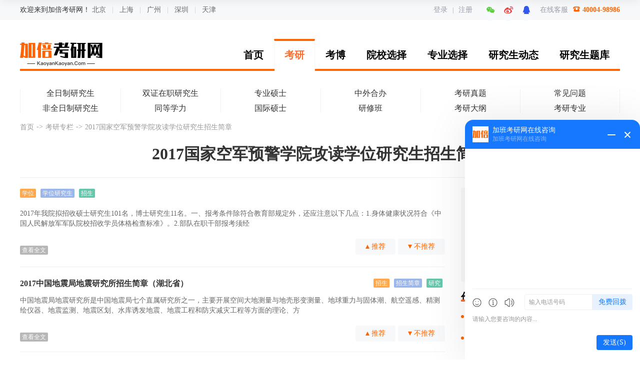

--- FILE ---
content_type: text/html; charset=UTF-8
request_url: https://www.kaoyankaoyan.com/kaoyan/quanrizhi/28195.html
body_size: 11785
content:
<!DOCTYPE html>
<html xmlns="http://www.w3.org/1999/html">
<head>
    <meta charset="utf-8">
    <meta http-equiv="X-UA-Compatible" content="IE=edge, chrome=1">
    <meta name="renderer" content="webkit">
    <title>2017甘肃兰州大学硕士研究生招生简章（4000人）【副作用的专栏】 – 加倍考研网</title>
    <meta name="keywords" content="2017甘肃兰州大学硕士研究生招生简章（4000人）,副作用,加倍考研网">
    <meta name="description" content="加倍考研网（Kaoyankaoyan.com）2017甘肃兰州大学硕士研究生招生简章（4000人）摘要：一、招生人数兰州大学2017年预计招收硕士研究生4000人(各种考试方式、学习形式、专项计划招生人数之">
    <link rel="stylesheet" href="https://www.kaoyankaoyan.com/Public/gindex/css/reset.css">
    <link rel="stylesheet" href="https://www.kaoyankaoyan.com/Public/gindex/css/public.css">
    <link rel="stylesheet" href="https://www.kaoyankaoyan.com/Public/gindex/css/fheader.css">
    <link rel="stylesheet" href="https://www.kaoyankaoyan.com/Public/gindex/css/iconfont.css">
    <link rel="stylesheet" href="https://www.kaoyankaoyan.com/Public/gindex/css/styles.css">
    <link rel="stylesheet" href="https://www.kaoyankaoyan.com/Public/gindex/css/article.css">
    <link rel="stylesheet" href="https://www.kaoyankaoyan.com/Public/gindex/css/gxAdd.css">
</head>
<body class="bodyh">
    <div class="bodyhh">
                <div class="headHide">
    <div class="w1200">
        <a href="https://www.kaoyankaoyan.com/" class="headHide-logo"><img src="/Public/index/images/logo6.png" alt=""></a>
        <span class="headHide-tel"><img src="/Public/index/images/tel.png" alt="">40004-98986</span>
        <div class="headHide-slide">
            <div class="bd">
                <a href="https://www.kaoyankaoyan.com/adpath.html?udat=[base64]" target="_blank" >四川师范大学教育学原理在职研究生招生！</a>
                <a href="https://www.kaoyankaoyan.com/adpath.html?udat=aHR0cHM6Ly93d3cua2FveWFua2FveWFuLmNvbS9iYWlrZS9rYW95YW5fdG9uZ2Rlbmd4dWVsaXh1ZXdlaS5odG1s" target="_blank" >大专学历如何报考在职研究生？</a>
                <a href="https://www.kaoyankaoyan.com/adpath.html?udat=[base64]" target="_blank" >首都经济贸易大学MBA在职研究生火热招生！</a>
            </div>
        </div>
        <a href="https://www.kaoyankaoyan.com/adpath.html?udat=[base64]" target="_blank" class="headHide-adv"><img src="/Public/index/images/font.png" alt=""></a>
    </div>
</div>
<script language="javascript" src="//scripts.easyliao.com/js/easyliao.js"></script><script src="https://www.kaoyankaoyan.com/Public/index/js/jquery.min.js"></script>
<script src="https://www.kaoyankaoyan.com/Public/index/js/jquery.SuperSlide.2.1.1.js"></script>

<div class="header clearfix">
	<div class="top clearfix">
		<div class="w1200">
			<div class="left fl">
				<div class="line fl">
					<span>欢迎来到加倍考研网！</span>
					<a href="javascript:;" title="">北京</a>
					<a href="javascript:;" title="">上海</a>
					<a href="javascript:;" title="">广州</a>
					<a href="javascript:;" title="">深圳</a>
					<a href="javascript:;" title="">天津</a>
				</div>
			</div>
			<div class="right fr">
				<div class="login fl">
					<div class="loginBefore">
						<a href="javascript:;" class="mlr5">登录</a><i class="split">|</i><a href="javascript:;"
																						   class="mlr5">注册</a>
					</div>
					<div class="loginDone" style="display:none">
						您好！<a href="javascript:;" class="userName">姓名</a>
						<a href="javascript:;" class="mlr5">[退出]</a>
						<i class="split">|</i>
					</div>
				</div>
				<div class="fl">
					<div class="header-right-icons">
						<div class="hoverAll">
							<a href="javascript:;"><i class="iconfont icon-weixin"></i></a>
														<span class="showAll"><img src="https://www.kaoyankaoyan.com/Uploads/Images/Friendly/2021-05/609903509c3fe.jpg" alt="微信二维码"></span>
						</div>
						<div class="hoverAll">
							<a href="javascript:;"><i class="iconfont icon-weibo"></i></a>
							
						</div>
						<div class="hoverAll">
							<a href="javascript:;"><i class="iconfont icon-qq"></i></a>
							
						</div>
					</div>
				</div>
				<!--学校搜索部分-->
				<div class="phone fl">
					<span class="kf"><a href="https://www.kaoyankaoyan.com/adpath.html?udat=[base64]" target="_blank" >在线客服</a></span>
					<i class="iconfont icon-zuoji1"></i>
					<span class="phonenum">40004-98986</span>
				</div>
			</div>
		</div>
	</div>

				<div class="headerAdv"><a href="#" target="_blank" ><img src="" alt=""></a></div>

	<div class="header-top headNav">
		<div class="w1200">
			<div class="header-logo">
				<a href="https://www.kaoyankaoyan.com/">
					<img src="/Public/index/images/logo6.png" alt="">
				</a>
			</div>
			<div class="column clearfix">
				<dl class="fr">
					<dd ><a href="https://www.kaoyankaoyan.com/"  class="bd"><h2>首页</h2></a></dd>

					<dd class="active"><a href="https://www.kaoyankaoyan.com/kaoyan/" class="bd"><h2>考研</h2></a>
					</dd>

					<dd ><a href="https://www.kaoyankaoyan.com/boshi/" class="bd"><h2>考博</h2></a>
					</dd>

					<dd ><a href="https://www.kaoyankaoyan.com/daxue/" class="bd"><h2>院校选择</h2></a>
					</dd>

					<dd ><a href="https://www.kaoyankaoyan.com/zhuanye/" class="bd"><h2>专业选择</h2></a>
					</dd>
					<dd ><a href="https://www.kaoyankaoyan.com/news.html" class="bd"><h2>研究生动态</h2></a>
					</dd>
					<dd ><a href="https://www.kaoyankaoyan.com/zhenti.html" class="bd"><h2>研究生题库</h2></a>
					</dd>
				</dl>
			</div>

		</div>

		<div class="headNav-cont">
							<div class="headNav-list" style="display: none;">
							<a href="https://www.kaoyankaoyan.com/adpath.html?udat=[base64]" data-target="blank"><img src="/Public/index/images/adv2.png" alt=""></a>				</div>

            <div class="headNav-list headNav-list6" style="display: block;">
                <ul>
                	<li><a href="https://www.kaoyankaoyan.com/kaoyan/quanrizhi/">全日制研究生</a><a href="https://www.kaoyankaoyan.com/kaoyan/feiquanrizhi/">非全日制研究生</a></li>
					<li><a href="https://www.kaoyankaoyan.com/kaoyan/shuangzhengzaizhi/">双证在职研究生</a><a href="https://www.kaoyankaoyan.com/kaoyan/tongdengxueli/">同等学力</a></li>
					<li><a href="https://www.kaoyankaoyan.com/kaoyan/zhuanyeshuoshi/">专业硕士</a><a href="https://www.kaoyankaoyan.com/kaoyan/guojishuoshi/">国际硕士</a></li>
					<li><a href="https://www.kaoyankaoyan.com/kaoyan/zhongwaiheban/">中外合办</a><a href="https://www.kaoyankaoyan.com/kaoyan/yanxiuban/">研修班</a></li>
					<li><a href="https://www.kaoyankaoyan.com/kaoyan/zhenti/">考研真题</a><a href="javascript:;">考研大纲</a></li>
					<li><a href="https://www.kaoyankaoyan.com/kaoyan/wenti.html">常见问题</a><a href="https://www.kaoyankaoyan.com/zhuanye/fenlei1.html">考研专业</a></li>
                </ul>
            </div>
            <div class="headNav-list" style="display: none;">
                <ul>
                    <li><a href="https://www.kaoyankaoyan.com/boshi/quanrizhi/">全日制博士</a></li>
					<li><a href="https://www.kaoyankaoyan.com/boshi/feiquanrizhi/">非全日制博士</a></li>
					<li><a href="https://www.kaoyankaoyan.com/boshi/danzhengzaizhi/">在职博士</a></li>
					<li><a href="https://www.kaoyankaoyan.com/boshi/shuangzhengzaizhi/">在职双证博士</a></li>
                </ul>
            </div>
            <div class="headNav-list headNav-list6" style="display: none;">
                <ul>
                    <li><a href="https://www.kaoyankaoyan.com/daxue/xingzhi6.html">34所</a><a href="https://www.kaoyankaoyan.com/daxue/xingzhi2.html">985</a></li>
					<li><a href="https://www.kaoyankaoyan.com/daxue/xingzhi3.html">211</a><a href="https://www.kaoyankaoyan.com/daxue/xingzhi34.html">双1流</a></li>
					<li><a href="https://www.kaoyankaoyan.com/daxue/diqu2.html">北京</a><a href="https://www.kaoyankaoyan.com/daxue/diqu3.html">上海</a></li>
					<li><a href="https://www.kaoyankaoyan.com/daxue/diqu21.html">广东</a><a href="https://www.kaoyankaoyan.com/daxue/diqu22.html">广西</a></li>
					<li><a href="https://www.kaoyankaoyan.com/daxue/diqu6.html">河北</a><a href="https://www.kaoyankaoyan.com/daxue/diqu18.html">河南</a></li>
					<li><a href="https://www.kaoyankaoyan.com/daxue/diqu14.html">安徽</a><a href="https://www.kaoyankaoyan.com/daxue/diqu13.html">浙江</a></li>
                </ul>
            </div>
            <div class="headNav-list headNav-list5" style="display: none;">
                <ul>
                    <li><a href="https://www.kaoyankaoyan.com/zhuanye/leixing206.html">心理学研究生</a><a href="https://www.kaoyankaoyan.com/zhuanye/leixing246.html">教育学研究生</a></li>
					<li><a href="https://www.kaoyankaoyan.com/zhuanye/leixing246.html">MBA研究生</a><a href="https://www.kaoyankaoyan.com/zhuanye/leixing246.html">EMBA研究生</a></li>
					<li><a href="https://www.kaoyankaoyan.com/zhuanye/leixing33.html">法学研究生</a></li>
					<li><a href="https://www.kaoyankaoyan.com/zhuanye/leixing177.html">公共管理研究生</a></li>
					<li><a href="https://www.kaoyankaoyan.com/zhuanye/leixing981.html">人力资源研究生</a></li>
                </ul>
            </div>
            <div class="headNav-list headNav-list6" style="display: none;">
                <ul>
                    <li><a href="https://www.kaoyankaoyan.com/jianzhang/kaoyan/">招生简章</a>
                    <a href="https://www.kaoyankaoyan.com/wenda/wenhuayanjiukaoyan.html">文化研究考研</a></li>
                    <li><a href="https://www.kaoyankaoyan.com/baike/">考研百科</a>
                    <a href="https://www.kaoyankaoyan.com/wenda/kaowenxuedeyanjiusheng.html">考文学的研究生</a></li>
                    <li><a href="https://www.kaoyankaoyan.com/baolubi/kaoyan/">报录比</a>
                    <a href="https://www.kaoyankaoyan.com/wenda/gudianwenxueyanjiusheng.html">古典文学研究生</a></li>
                    <li><a href="https://www.kaoyankaoyan.com/kaoyan/fushi.html">复试信息</a>
                    <a href="https://www.kaoyankaoyan.com/wenda/shangshigongsihangyeyanjiu.html">上市公司行业研究</a></li>
                    <li><a href="https://www.kaoyankaoyan.com/kaoyan/tiaoji.html">调剂信息</a>
                    <a href="https://www.kaoyankaoyan.com/wenda/kaoyanyueduticaifenlei.html">考研阅读题材分类</a></li>
                    <li><a href="https://www.kaoyankaoyan.com/wenda/kaoyanlixiangdaxue.html">考研理想大学</a>
                    <a href="https://www.kaoyankaoyan.com/wenda/duliyuanxiaokaoyan.html">独立院校考研</a></li>
                </ul>
            </div>
            <div class="headNav-list" style="display: none;">
                <ul>
                    <li><a href="https://www.kaoyankaoyan.com/kaoyan/zhenti/shuxue.html">考研数学</a></li>
					<li><a href="https://www.kaoyankaoyan.com/kaoyan/zhenti/zhengzhi.html">考研政治</a></li>
					<li><a href="https://www.kaoyankaoyan.com/kaoyan/zhenti/yingyu.html">考研英语</a></li>
					<li><a href="https://www.kaoyankaoyan.com/kaoyan/zhenti/zonghe.html ">联考综合</a></li>
                </ul>
            </div>
        </div>
	</div>
</div>
							<div class="wrapper clearfix gxwrapper2">			<div class="nav-brand"><a href="https://www.kaoyankaoyan.com/">首页</a><i>-></i><span>考研专栏</span><i>-&gt;</i><span>2017国家空军预警学院攻读学位研究生招生简章</span></div>            <div class="content clearfix">
                <div class="wrap gxwrap">
                    <div class="mains">
                        <div class="article-con mb30">
                            <div class="gxBigTit">
                                <h1>2017国家空军预警学院攻读学位研究生招生简章</h1>
                            </div>
                            <div class="gxcontBox clearfix">
                                <div class="gxcont">
                                                                            <div class="gxTitle clearfix">
                                            <div class="label">
                                                <span><a href="https://www.kaoyankaoyan.com/zhuanlan/xuewei.html" target="_blank">学位</a></span>
                                                        <span><a href="https://www.kaoyankaoyan.com/zhuanlan/xueweiyanjiusheng.html" target="_blank">学位研究生</a></span>
                                                        <span><a href="https://www.kaoyankaoyan.com/zhuanlan/zhaosheng.html" target="_blank">招生</a></span>
                                                                                                    </div>
                                        </div>

                                        <div class="gxdetailCont">
                                            <p>2017年我院拟招收硕士研究生101名，博士研究生11名。一、报考条件除符合教育部规定外，还应注意以下几点：1.身体健康状况符合《中国人民解放军军队院校招收学员体格检查标准》。2.部队在职干部报考须经</p>
                                            <div class="gxTitle clearfix">
                                                    <a href="https://www.kaoyankaoyan.com/kaoyan/quanrizhi/28184.html" class="gxcheckAll" target="_blank">查看全文</a>
                                                    <div class="gxtuijian pushClick">
                                                        <a href="javascript:;" class="arrowUp arrowUp28184n" data-id="28184n"><span></span>推荐</a>
                                                        <a href="javascript:;" class="arrowDown arrowDown28184n"  data-id="28184n"><span></span>不推荐</a>
                                                    </div>
                                                </div>
                                                                                        </div>                                    <ul class="gxtextul gxtextul2">
                                                                                    <li id="28186">
                                                <div class="gxTitle clearfix">
                                                    <h3><span>2017中国地震局地震研究所招生简章（湖北省）</span></h3>
                                                    <div class="label">
                                                            <span><a href="https://www.kaoyankaoyan.com/zhuanlan/zhaosheng.html">招生</a></span>
                                                                    <span><a href="https://www.kaoyankaoyan.com/zhuanlan/zhaoshengjianzhang.html">招生简章</a></span>
                                                                    <span><a href="https://www.kaoyankaoyan.com/zhuanlan/yanjiu.html">研究</a></span>
                                                                                                                            </div>                                                </div>
                                                <p>中国地震局地震研究所是中国地震局七个直属研究所之一，主要开展空间大地测量与地壳形变测量、地球重力与固体潮、航空遥感、精测绘仪器、地震监测、地震区划、水库诱发地震、地震工程和防灾减灾工程等方面的理论、方</p>
                                                <div class="gxTitle clearfix">
                                                        <a href="https://www.kaoyankaoyan.com/kaoyan/quanrizhi/28186.html#28186" class="gxcheckAll" target="_blank">查看全文</a>
                                                        <div class="gxtuijian pushClick">
                                                            <a href="javascript:;" class="arrowUp arrowUp28186n" data-id="28186n"><span></span>推荐</a>
                                                            <a href="javascript:;" class="arrowDown arrowDown28186n"  data-id="28186n"><span></span>不推荐</a>
                                                        </div>
                                                    </div>
                                                                                                </li>                                            <li id="28188">
                                                <div class="gxTitle clearfix">
                                                    <h3><span>2017中国地震局地震研究所接收推荐免试硕士研究生章程（湖北省）</span></h3>
                                                    <div class="label">
                                                            <span><a href="https://www.kaoyankaoyan.com/zhuanlan/mianshishuoshi.html">免试硕士</a></span>
                                                                    <span><a href="https://www.kaoyankaoyan.com/zhuanlan/mianshishuoshiyanjiusheng7.html">免试硕士研究生</a></span>
                                                                    <span><a href="https://www.kaoyankaoyan.com/zhuanlan/tuijianmianshishuoshi.html">推荐免试硕士</a></span>
                                                                                                                            </div>                                                </div>
                                                <p>一、接收推免生条件1、国重点大学优秀应届本科毕业生，获得毕业院校推免生条件;2、拥护中国共产党的领导，具有良好的思想品德和政治素质，遵纪守法，在校期间未受过任何法纪处分，身心健康。具有积极向上的人生态</p>
                                                <div class="gxTitle clearfix">
                                                        <a href="https://www.kaoyankaoyan.com/kaoyan/quanrizhi/28188.html#28188" class="gxcheckAll" target="_blank">查看全文</a>
                                                        <div class="gxtuijian pushClick">
                                                            <a href="javascript:;" class="arrowUp arrowUp28188n" data-id="28188n"><span></span>推荐</a>
                                                            <a href="javascript:;" class="arrowDown arrowDown28188n"  data-id="28188n"><span></span>不推荐</a>
                                                        </div>
                                                    </div>
                                                                                                </li>                                            <li id="28189">
                                                <div class="gxTitle clearfix">
                                                    <h3><span>2017国家海洋局第一海洋研究所招收攻读硕士学位研究生简章</span></h3>
                                                    <div class="label">
                                                            <span><a href="https://www.kaoyankaoyan.com/zhuanlan/xuewei.html">学位</a></span>
                                                                    <span><a href="https://www.kaoyankaoyan.com/zhuanlan/xueweiyanjiusheng.html">学位研究生</a></span>
                                                                    <span><a href="https://www.kaoyankaoyan.com/zhuanlan/gongdushuoshi.html">攻读硕士</a></span>
                                                                                                                            </div>                                                </div>
                                                <p>2017年本所共计划招收学术型硕士生30名，考试科目除统考科目(政治、英语)外，其它科目均由本所自行命题，各研究方向考试科目和招生人数详见《国家海洋局第一海洋研究所2017年招收攻读硕士学位研究生专</p>
                                                <div class="gxTitle clearfix">
                                                        <a href="https://www.kaoyankaoyan.com/kaoyan/quanrizhi/28189.html#28189" class="gxcheckAll" target="_blank">查看全文</a>
                                                        <div class="gxtuijian pushClick">
                                                            <a href="javascript:;" class="arrowUp arrowUp28189n" data-id="28189n"><span></span>推荐</a>
                                                            <a href="javascript:;" class="arrowDown arrowDown28189n"  data-id="28189n"><span></span>不推荐</a>
                                                        </div>
                                                    </div>
                                                                                                </li>                                            <li id="28190">
                                                <div class="gxTitle clearfix">
                                                    <h3><span>2017江苏省硕士研究生招生网上报名公告</span></h3>
                                                    <div class="label">
                                                            <span><a href="https://www.kaoyankaoyan.com/zhuanlan/zhaosheng.html">招生</a></span>
                                                                                                                                        <span>招生网</span>                                                                    <span>江苏省硕士</span>                                                        </div>                                                </div>
                                                <p>江苏省地处我国东南沿海美丽富饶的长江三角洲，是我国经济、文化发达、活跃的地区之一，同时也是等教育资源集中的地区之一。江苏省普通等教育规模位居国第一，硕士研究生招生规模位居国第二，省共有国家重点建设&l</p>
                                                <div class="gxTitle clearfix">
                                                        <a href="https://www.kaoyankaoyan.com/kaoyan/quanrizhi/28190.html#28190" class="gxcheckAll" target="_blank">查看全文</a>
                                                        <div class="gxtuijian pushClick">
                                                            <a href="javascript:;" class="arrowUp arrowUp28190n" data-id="28190n"><span></span>推荐</a>
                                                            <a href="javascript:;" class="arrowDown arrowDown28190n"  data-id="28190n"><span></span>不推荐</a>
                                                        </div>
                                                    </div>
                                                                                                </li>                                            <li id="28191">
                                                <div class="gxTitle clearfix">
                                                    <h3><span>2017山东理工大学招收攻读硕士学位研究生招生简章</span></h3>
                                                    <div class="label">
                                                            <span><a href="https://www.kaoyankaoyan.com/zhuanlan/daxue.html">大学</a></span>
                                                                    <span><a href="https://www.kaoyankaoyan.com/zhuanlan/xuewei.html">学位</a></span>
                                                                    <span><a href="https://www.kaoyankaoyan.com/zhuanlan/xueweiyanjiusheng.html">学位研究生</a></span>
                                                                                                                            </div>                                                </div>
                                                <p>一、培养目标培养热爱祖国，拥护中国共产党的领导，拥护社会主义制度，遵纪守法，品德良好，具有服务国家服务人民的社会责任感，掌握本学科坚实的基础理论和系统的专业知识，具有创新精神和从事科学研究、教学、管理</p>
                                                <div class="gxTitle clearfix">
                                                        <a href="https://www.kaoyankaoyan.com/kaoyan/quanrizhi/28191.html#28191" class="gxcheckAll" target="_blank">查看全文</a>
                                                        <div class="gxtuijian pushClick">
                                                            <a href="javascript:;" class="arrowUp arrowUp28191n" data-id="28191n"><span></span>推荐</a>
                                                            <a href="javascript:;" class="arrowDown arrowDown28191n"  data-id="28191n"><span></span>不推荐</a>
                                                        </div>
                                                    </div>
                                                                                                </li>                                            <li id="28193">
                                                <div class="gxTitle clearfix">
                                                    <h3><span>2017甘肃兰州大学单考试硕士研究生招生简章（25人）</span></h3>
                                                    <div class="label">
                                                            <span><a href="https://www.kaoyankaoyan.com/zhuanlan/daxue.html">大学</a></span>
                                                                    <span><a href="https://www.kaoyankaoyan.com/zhuanlan/zhaosheng.html">招生</a></span>
                                                                    <span><a href="https://www.kaoyankaoyan.com/zhuanlan/zhaoshengjianzhang.html">招生简章</a></span>
                                                                                                                            </div>                                                </div>
                                                <p>一、招生人数兰州大学2017年硕士研究生单考试招生名额为25人，主要用于招收国家急需的艰苦行业和艰苦地区的优秀在职人员。二、招生专业为兰州大学2017年招收国统考考试方式的硕士研究生各招生专业。三、报</p>
                                                <div class="gxTitle clearfix">
                                                        <a href="https://www.kaoyankaoyan.com/kaoyan/quanrizhi/28193.html#28193" class="gxcheckAll" target="_blank">查看全文</a>
                                                        <div class="gxtuijian pushClick">
                                                            <a href="javascript:;" class="arrowUp arrowUp28193n" data-id="28193n"><span></span>推荐</a>
                                                            <a href="javascript:;" class="arrowDown arrowDown28193n"  data-id="28193n"><span></span>不推荐</a>
                                                        </div>
                                                    </div>
                                                                                                </li>                                            <li id="28194">
                                                <div class="gxTitle clearfix">
                                                    <h3><span>2017甘肃兰州大学退役大学生士兵专项硕士研究生计划招生简章（30人）</span></h3>
                                                    <div class="label">
                                                                                                                                <span>专项硕士</span><span><a href="https://www.kaoyankaoyan.com/zhuanlan/daxue.html">大学</a></span>
                                                                    <span><a href="https://www.kaoyankaoyan.com/zhuanlan/zhaosheng.html">招生</a></span>
                                                                                                                            </div>                                                </div>
                                                <p>一、招生人数兰州大学2017年&ldquo;退役大学生士兵专项硕士研究生招生计划&rdquo;(以下简称&ldquo;大学生士兵计划&rdquo;)招收硕士研究生30名。二、招生专业为兰州大学201</p>
                                                <div class="gxTitle clearfix">
                                                        <a href="https://www.kaoyankaoyan.com/kaoyan/quanrizhi/28194.html#28194" class="gxcheckAll" target="_blank">查看全文</a>
                                                        <div class="gxtuijian pushClick">
                                                            <a href="javascript:;" class="arrowUp arrowUp28194n" data-id="28194n"><span></span>推荐</a>
                                                            <a href="javascript:;" class="arrowDown arrowDown28194n"  data-id="28194n"><span></span>不推荐</a>
                                                        </div>
                                                    </div>
                                                                                                </li>                                            <li id="28195">
                                                <div class="gxTitle clearfix">
                                                    <h3><span>2017甘肃兰州大学硕士研究生招生简章（4000人）</span></h3>
                                                    <div class="label">
                                                                                                                                <span>兰州大学硕士</span>                                                                    <span>兰州大学硕士研究生</span><span><a href="https://www.kaoyankaoyan.com/zhuanlan/daxue.html">大学</a></span>
                                                                                                                            </div>                                                </div>
                                                <p>一、招生人数兰州大学2017年预计招收硕士研究生4000人(各种考试方式、学习形式、专项计划招生人数之和)，分为学术学位和专业学位两种类型，学习形式包含日制和非日制。2017年终招生总人数以教育部正式下达的招生计划为准，拟招收推免生人数以后推免生系统确认的录取人数为准。2017年分专业招生人数由招生学院在复试前向考生公布。二、推免生接收推荐免试硕士研究生章程请从研究生院网页&ldquo;推荐免试&rdquo;栏目中查询。接收校内外推荐免试硕士研究生的专业为除工商管理(MBA)、公共管理(MPA)以外的其他各招生专业。三、报考条件(一)报名参加国硕士研究生招生考试的人员，须符合下列条件：1.中华人民共和国公民。2.拥护中国共产党的领导，品德良好，遵纪守法。3.身体健康状况符合国家和兰州大学规定的体检要求。4.考生学业水平须符合下列条件之一：(1)国家承认学历的应届本科毕业生(含普通校、成人校、普通校举办的成人等学历教育应届本科毕业生)及自学考试和网络教育届时可毕业本科生，录取当年9月1日前须取得国家承认的本科毕业证书。(2)具有国家承认的大学本科毕业学历的人员。(3)获得国家承认的职专毕业学历后满2年(从毕业后到录取当年9月1日，下同)或2年以上，达到与大学本科毕业生同等学力，且符合兰州大学的培养目标对考生提出的具体业务要求的人员。(4)国家承认学历的本科结业生，按本科毕业生同等学力身份报考。(5)已获硕士、博士学位的人员。在校研究生报考须在报名前征得所在培养单位同意。(二)报名参加国专业学位硕士研究生招生考试的，按下列规定执行。1.报名参加法律(非法学)专业学位硕士研究生招生考试的人员，须符合下列条件：(1)符合(一)中的各项要求。(2)报考前所学专业为非法学专业(普通等学校本科专业目录法学门类中的法学类专业[代码为0301]毕业生、专科层次法学类毕业生和自学考试形式的法学类毕业生等不得报考)。2.报名参加法律(法学)专业学位硕士研究生招生考试的人员，须符合下列条件：(1)符合(一)中的各项要求。(2)报考前所学专业为法学专业(仅普通等学校本科专业目录法学门类中的法学类专业[代码为0301]毕业生、专科层次法学类毕业生和自学考试形式的法学类毕业生等可以报考)。3.报名参加工商管理、公共管理专业学位硕士研究生招生考试的人员，须符合下列条件：(1)符合(一)中1、2、3项的要求。(2)大学本科毕业后有3年以上工作经验的人员;或获得国家承认的职专毕业学历后，有5年以上工作经验，达到与大学本科毕业生同等学力的人员;或已获硕士学位或博士学位并有2年以上工作经验的人员。4.报名参加临床医学专业学位硕士研究生招生考试的人员，须符合下列条件：(1)符合(一)中1、2、3项的要求。(2)须满足医师资格考试报考条件规定专业的应届(录取当年9月1日前须取得国家承认的本科毕业证书)或往届本科毕业生。对于已经获得住院医师规范化培训合格证书人员原则上不得报考临床医学专业学位硕士研究生。5.报考除法律(非法学)、法律(法学)、工商管理、公共管理、临床医学以外的其他专业学位硕士研究生的人员，须符合(一)中的各项要求。(三)报名参加单考试的人员，须符合下列条件：1.符合(一)中1、2、3项的要求。2.考生的学历须符合下列条件之一：(1)取得国家承认的大学本科学历后连续工作4年以上，业务优秀，已经发表过研究论文(技术报告)或者已经成为业务骨干，经考生所在单位同意和两名具有级专业技术职称的推荐，定向就业本单位的在职人员。(2)获硕士学位或博士学位后工作2年以上，业务优秀，经考生所在单位同意和两名具有级专业技术职称的推荐，定向就业本单位的在职人员。四、报名(一)网上报名及要求1.网上报名：时间为2016年10月10日至10月31日，每天9:00-22:00。逾期不再补报，也不得再修改报名信息。网上预报名时间为2016年9月24日至9月27日，每天9:00-22:00。考生登录&ldquo;中国研究生招生信息网&rdquo;(公网网址：http://yz.chsi.com.cn;教育网址：http://yz.chsi.cn)进行网上报名，并按各省级教育招生考试管理机构公布的&ldquo;网上报名公告&rdquo;要求选择正确的报考点。2.报名期间将对考生学历(学籍)信息进行网上校验，并在考生提交报名信息三天内反馈校验结果。考生可随时上网查看学历(学籍)校验结果。考生也可在报名前或报名期间自行登录&ldquo;中国等教育学生信息网(网址：http://www.chsi.com.cn)查询本人学历(学籍)信息。未学历(学籍)校验的考生应及时到学历(学籍)权威认证机构进行认证，在现场确认时将认证报告交报考点核验。3.考生要准确填写本人所受奖惩情况，特别是要如实填写在参加普通和成人等学校招生考试、国硕士研究生招生考试、等教育自学考试等国家教育考试过程中因违纪、作弊所受处罚情况。对弄虚作假者，将按照《国家教育考试违规处理办法》《普通等学校招生违规行为处理暂行办法》严肃处理。4.按规定享受少数民族照顾政策的考生，在网上报名时须如实填写少数民族身份，且申请定向就业少数民族地区。5.&ldquo;少数民族层次骨干人才计划&rdquo;招生以考生报名时填报确认的信息为准。6.报考&ldquo;退役大学生士兵&rdquo;专项硕士研究生招生计划的考生，应为校学生应征入伍退出现役，且符合硕士研究生报考条件者(&ldquo;校学生&rdquo;指日制普通本专科(含职)、研究生、第二学士学位的应(往)届毕业生、在校生和入学新生，以及成人校招收的普通本专科(职)应(往)届毕业生、在校生和入学新生，下同)。考生报名时应选择填报退役大学生士兵专项计划，并按要求填报本人入学、入伍、退役等相关信息。7.考生应认真了解并严格按照报考条件及相关政策要求选择填报志愿。因不符合报考条件及相关政策要求，造成后续不能现场确认、考试、复试或录取的，后果由考生本人承担。8.考生应按要求准确填写个人网上报名信息并提供真实材料。考生因网报信息填写错误、填报虚假信息而造成不能考试、复试或录取的，后果由考生本人承担。(二)报考点选择及现场确认1.报考我校国统考、管理类联考、法律联考的考生，原则上应选择工作、户口所在地或学习单位所在地省(区、市)级教育招生考试管理机构指定的报考点进行报名现场确认。2.报考我校单考试、强军计划的考生，在网上报名时应按照甘肃省教育考试院的规定选择兰州大学报考点，并在规定时间内到报考点进行报名现场确认。3.现场确认时间由各报考点所在省的省级教育招生考试管理机构确定和公布，具体时间请考生及时关注各省级教育招生考试管理机构发布的公告。现场确认时考生须持本人居民身份证、学历证书(普通校、成人校、普通校举办的成人校学历教育应届本科毕业生持学生证)和网上报名编号，到网报时选择的正确报考点办理报名现场确认手续(确认网报信息、缴费和采集本人图像等相关电子信息)，逾期不再补报。报考&ldquo;退役大学生士兵&rdquo;专项硕士研究生招生计划的考生还应提交本人《入伍批准书》和《退出现役证》。4.在2017年9月1日前可取得国家承认本科毕业证书的自学考试和网络教育本科生，须凭颁发毕业证书的省级等教育自学考试办公室或网络教育校出具的相关证明方可办理网上报名现场确认手续。五、初试(一)2016年12月15日至26日，考生可凭网报用户名和码登录&ldquo;中国研究生招生信息网&rdquo;下载打印《准考证》。《准考证》正反两面在使用期间不得涂改。考生凭下载打印的《准考证》及居民身份证参加考试。●未网上学历(学籍)校验的考生，应在12月15日前提供权威机构出具的认证报告，否则不准予考试。因此，有关考生须提供以下证明材料后才准予下载《准考证》参加考试：1.普通校及成人类应届本科毕业生：须提供《教育部学籍在线验证报告》。2.已获国家承认的大学本科毕业学历或职专毕业学历的考生，须提供《教育部学历证书电子注册备案表》或《中国等教育学历认证报告》。3.现场确认时未获得国家承认本科毕业证书的自学考试和网络教育考生，须提供颁发相应毕业证书的省级等教育自学考试办公室或网络教育校出具的2017年9月1日前可获得本科毕业证书的书面证明。4.持境外学历(位)证书报考的考生，须提交教育部留学服务中心出具的&ldquo;国外学历学位认证书&rdquo;，并提供相应的复印件。(二)初试时间：2016年12月24日、25日、26日。(三)初试地点：由考生进行报名现场确认的报考点确定。六、复试(一)复试时间：2017年3月上旬至4月上旬。(二)复试地点：兰州大学。详细信息由我校各招生学院在复试前确定并通知参加复试的考生。七、有关重要说明(一)根据教育部&ldquo;考生因报考硕士研究生与所在单位产生的问题由考生自行处理。若因此造成考生不能复试或无法被录取，招生单位不承担责任&rdquo;的规定。有正式工作单位的在职人员考生，在报名前应事先征得所在单位人事部门的同意，并在复试报到时出具所在单位同意报考的书面证明。复试报到时未出具其所在单位同意报考书面证明的考生不准参加复试。(二)以同等学力身份报考的考生(职专毕业生和本科结业生)，须达到报考专业提出的具体学业要求(详见招生专业目录&ldquo;备注&rdquo;栏的说明)。有关考生请于复试报到时，按所报考专业的具体学业要求，向我校有关招生学院提供相关证明材料，经学院审核后方可准予参加复试，同时应按教育部的要求进行本科主干课程的加试。加试科目中有一门及以上成绩不及格者不能被录取。(三)对成人教育应届本科毕业生及复试时尚未取得本科毕业证书的自学考试和网络教育考生，在参加复试时是否进行本科主干课程的加试，由我校各招生学院自主确定。对该类考生进行加试的招生学院名单另行公布。(四)考生报考资格有关材料原件在复试报到时审查，请有关考生在来校参加复试时提供以下材料：1.往届考生：须提供大学本科或专科成绩单(加盖档案所在单位公章)，《毕业证》和居民身份证原件及复印件。2.应届考生：须提供大学本科成绩单(加盖学校教务部门公章)，《学生证》和居民身份证原件及复印件。3.有正式工作单位的在职人员考生，还须提供在职单位同意报考的书面证明，并注明本单位是否定向培养。4.同等学力考生，还须提供符合报考专业应满足的具体业务要求的书面证明。●对提供虚假信息、不真实的证明材料的考生以及在报名、考试中出现违规行为的考生，我校将视不同情况分别给予批评教育直至取消复试资格。(五)硕士研究生报名时不填报指导教师，指导教师在复试时确定。(六)经教育部批准，自2003年起，兰州大学硕士研究生复试分数线由学校自主确定。(七)按教育部相关要求，复试采取差额形式，差额比例一般不低于120%。我校第一志愿上线考生数不满足招生复试比例要求的专业，可以接收第二志愿考生的调剂复试，届时请直接与有关招生学院联系。(八)我校部分学院不再提供相关考试科目的参考书，考生可自主选择相关书籍作为参考。(九)学费标准(十)学业奖学金奖助对象与标准奖助对象为日制学习形式的非在职研究生(MBA和MPA专业学位研究生的资助政策由管理学院另行制定)，有关标准如下：(十一)关于招生信息发布与考研资料获取1.信息发布：我校研究生招生信息部兰州大学研究生院官网发布(详见http://ge.lzu.e.cn/enroll/Index.htm)。2.参考书目：请考生自行购买。3.往年试题：硕士研究生往年业务课试题，请于九、十月间与报考学院联系。八、其他未尽事宜按照《2017年国硕士研究生招生工作管理规定》执行。学校名称：兰州大学学校代码：10730联系部门：兰州大学研究生招生办公室联系电话：0931-8912168办公地点：本部贵勤楼338室传真：0931-8912440通信地址：甘肃省兰州市天水南路222号邮政编码：730000电子邮箱：yzb@lzu.e.cn微信公众号：lzu-yz原标题：兰州大学2017年硕士研究生招生章程点击下载&gt;&gt;&gt;2017年兰州大学硕士研究生招生学费标准.docx学业奖学金奖助对象与标准.docx</p>
                                                                                                    <div class="gxtuijian pushClick">
                                                        <a href="javascript:;" class="arrowUp arrowUp28195n" data-id="28195n"><span></span>推荐</a>
                                                        <a href="javascript:;" class="arrowDown arrowDown28195n"  data-id="28195n"><span></span>不推荐</a>
                                                    </div>                                            </li>                                            <li id="28196">
                                                <div class="gxTitle clearfix">
                                                    <h3><span>2017福建华侨大学行政推免人员招聘面试考核公告</span></h3>
                                                    <div class="label">
                                                                                                                                <span>人员招聘</span><span><a href="https://www.kaoyankaoyan.com/zhuanlan/huaqiaodaxue.html">华侨大学</a></span>
                                                                    <span><a href="https://www.kaoyankaoyan.com/zhuanlan/daxue.html">大学</a></span>
                                                                                                                            </div>                                                </div>
                                                <p>根据《关于推荐2017年选留辅导员免试攻读硕士学位研究生工作的通知》，申请人员报名、初选工作已结束，现将进入面试人员名单及考核时间、地点、基本规则等有关事项公布如下：一、参加面试人员名单(按姓氏笔划排</p>
                                                <div class="gxTitle clearfix">
                                                        <a href="https://www.kaoyankaoyan.com/kaoyan/quanrizhi/28196.html#28196" class="gxcheckAll" target="_blank">查看全文</a>
                                                        <div class="gxtuijian pushClick">
                                                            <a href="javascript:;" class="arrowUp arrowUp28196n" data-id="28196n"><span></span>推荐</a>
                                                            <a href="javascript:;" class="arrowDown arrowDown28196n"  data-id="28196n"><span></span>不推荐</a>
                                                        </div>
                                                    </div>
                                                                                                </li>                                    </ul>
                                </div>
                                <div class="gxcont">
    <div class="gxportrait">
        <a href="https://www.kaoyankaoyan.com/zhuanlan/kaoyanhao4981.html" target="_blank"><img src="/Upload/Headimg/u=1644448296,1205155166&fm=11&gp=0.jpg" alt="副作用">
        <p>副作用</p></a>
    </div>
    <div class="gxname"><h2>作者的其他专栏</h2></div>
        <ul class="gxlistul">
            <li><a href="https://www.kaoyankaoyan.com/kaoyan/quanrizhi/47107.html" target="_blank">关于印发《华中科技大学关于研究生请假的规定》的通知lei84</a></li><li><a href="https://www.kaoyankaoyan.com/daxue/usst/79366.html" target="_blank">2018年上海理工大学080705制冷及低温工程专业方向全日制考研复试分数线lei61</a></li>
        </ul>
    <div class="gxname"><h2>更多专栏推荐</h2></div>
    <ul class="gxlistul">
        <li><a href="https://www.kaoyankaoyan.com/kaoyan/zhuanyeshuoshi/63.html" target="_blank">2020考研金融硕士：通货膨胀的产出效应</a></li><li><a href="https://www.kaoyankaoyan.com/daxue/pku/45.html" target="_blank">北京大学首都儿科研究所教学医院（首都儿科研究所）2021年接收推荐免试研究生办法</a></li><li><a href="https://www.kaoyankaoyan.com/daxue/ruc/74.html" target="_blank">2021考研网报信息：关于中国人民大学考点2021年硕士研究生全国统考网上确认调整时间安排的公告</a></li><li><a href="https://www.kaoyankaoyan.com/daxue/ruc/95.html" target="_blank">2017年中国人民大学考研报录比</a></li><li><a href="https://www.kaoyankaoyan.com/daxue/tsinghua/195.html" target="_blank">清华大学电机工程与应用电子技术系导师介绍：王新新</a></li>    </ul>
</div>
                            </div>

                        </div>
                    </div>
                </div>
            </div>
        </div>
    </div>
    <div class="footer-wrapper">
	<div class="footer-index">
		<div class="footer-up">
			<div class="login">
				<img src="https://www.kaoyankaoyan.com/Public/index/images/logo.png" alt="">

			</div>
			<div class="words">
				<dl>
					<dd><a href="https://www.kaoyankaoyan.com/">首页</a></dd>
					<dd><a href="https://www.kaoyankaoyan.com/kaoyan/">考研</a></dd>
					<dd><a href="https://www.kaoyankaoyan.com/boshi/">考博</a></dd>
					<dd><a href="https://www.kaoyankaoyan.com/daxue/">院校选择</a></dd>
					<dd><a href="https://www.kaoyankaoyan.com/zhuanye/">专业选择</a></dd>
					<dd><a href="https://www.kaoyankaoyan.com/wenda/">问答</a></dd>
					<dd><a href="https://www.kaoyankaoyan.com/zixun/">资讯</a></dd>
					<dd><a href="https://www.kaoyankaoyan.com/baike/">百科</a></dd>
					<dd><a href="https://www.kaoyankaoyan.com/daxue/chaxun/">学校信息</a></dd>
				</dl>
				<p><a href="https://beian.miit.gov.cn/" target="_blank" rel="nofollow">赣ICP备2022009206号-2</a>  CopyRight © 2022-2025 青云谱区博学信息技术服务中心</p>
			</div>
			<div class="phone clearfix">
				<i class="iconfont icon-zuoji1"></i>
				<div class="fl">
					<span>全国统一服务热线</span>
					<p>40004-98986</p>
				</div>

			</div>
		</div>
	</div>
</div>
<div class="zxzx"></div>
<script src="https://www.kaoyankaoyan.com/Public/index/js/bmsummary.js"></script>
<script>
var _hmt = _hmt || [];
(function() {
  var hm = document.createElement("script");
  hm.src = "https://hm.baidu.com/hm.js?0a389e1632e47de9f3fc58a184ae7004";
  var s = document.getElementsByTagName("script")[0]; 
  s.parentNode.insertBefore(hm, s);
})();
</script><script src="https://api.ludengkefu.com/static/ludengkefu.js"></script>
<script type="text/javascript">
    const ldKefu = new ludengKehu('faf3c4b904ae0b7e07e952eaef3b5bae',10013,10035);
    document.addEventListener('click', function(event) {
        if (event.target.closest('.zxzx')) {
            ldKefu.openLdKf();
        }
    });
</script>

    
    <script src="https://www.kaoyankaoyan.com/Public/gindex/js/jquery.SuperSlide.2.1.1.js"></script>
    <script src="https://www.kaoyankaoyan.com/Public/gindex/js/tj.js"></script>
</body>
</html>

--- FILE ---
content_type: text/css
request_url: https://www.kaoyankaoyan.com/Public/gindex/css/reset.css
body_size: 904
content:
@charset "UTF-8";
/* css reset */
body,h1,h2,h3,h4,h5,h6,p,dl,dt,dd,ul,ol,li,input,textarea,th,td,div,a {margin: 0;padding: 0;box-sizing: border-box;}
body{font: 14px/1.6 "PingFang SC","Microsoft Yahei","Avenir","Segoe UI","Hiragino Sans GB","STHeiti","Microsoft Sans Serif","WenQuanYi Micro Hei","sans-serif";color: #333;min-width: 1200px;background-color: #fff;}
html {height: 100%;}
em,i,b {font-style: normal;}
ul,ol {list-style: none;}
a {text-decoration: none;outline: none;}
img {border: none;vertical-align: middle;}
input,textarea {outline: none;font-family: "PingFang SC", "Helvetica Neue", Helvetica, Arial, "Hiragino Sans GB", "Heiti SC", "Microsoft YaHei", "WenQuanYi Micro Hei", sans-serif;}
input,select,textarea {font-size: 100%;}
table {border-collapse: collapse;border-spacing: 0;}
::-webkit-input-placeholder {color: #999;font-size: 12px;}
:-moz-placeholder,::-moz-placeholder {color: #999;font-size: 12px;}
:-ms-input-placeholder {color: #999;font-size: 12px;}

--- FILE ---
content_type: text/css
request_url: https://www.kaoyankaoyan.com/Public/gindex/css/public.css
body_size: 4423
content:
/* Float & Clear Float*/
.fl {float: left;}
.fr {float: right;}
.clearfix:after {content: "";display: block;visibility: hidden;clear: both;height: 0;font-size: 0;}
.clearfix {zoom: 1;}
a {color: #444;text-decoration: none;}
a:hover {color: #ff6d2c;}
.wrapper,.w1200 {margin-left: auto;margin-right: auto;width: 1200px;}
.show {display: block;}
.hide {display: none;}
.dib {display: inline-block;}
.clear {clear: both;}
.tal {text-align: left !important;}
.tac {text-align: center !important;}
.tar {text-align: right !important;}
.bgfff {background: #fff;}
.ti2 {text-indent: 2em;}
.color999 {color: #999;}
.bodyh {height: 100%;position: relative;}
/* .bodyh .wrapper {padding-bottom: 380px;} */
/* .bodyh .footer-wrapper {margin-top: -370px;} */
.bodyhh {min-height: 100%;}
/* margin */
.mt5 {margin-top: 5px;}
.mb5 {margin-bottom: 5px;}
.ml5 {margin-left: 5px;}
.mr5 {margin-right: 5px;}
.mlr5 {margin-left: 5px;margin-right: 5px;}
.mt10 {margin-top: 10px;}
.mb10 {margin-bottom: 10px;}
.ml10 {margin-left: 10px;}
.mr10 {margin-right: 10px;}
.mt15 {margin-top: 15px;}
.mb15 {margin-bottom: 15px;}
.ml15 {margin-left: 15px;}
.mr15 {margin-right: 15px;}
.mt20 {margin-top: 20px;}
.mt25 {margin-top: 25px;}
.mb20 {margin-bottom: 20px;}
.ml20 {margin-left: 20px;}
.mr20 {margin-right: 20px;}
.mt30 {margin-top: 30px;}
.mb30 {margin-bottom: 30px;}
.ml30 {margin-left: 30px;}
.mr30 {margin-right: 30px;}
.mt40 {margin-top: 40px;}
/* padding */
.pt0 {padding-top: 0 !important;}
.pt5 {padding-top: 5px;}
.pb5 {padding-bottom: 5px;}
.p15 {padding: 15px;}
.pl5 {padding-left: 5px;}
.pr5 {padding-right: 5px;}
.pt10 {padding-top: 10px;}
.pb10 {padding-bottom: 10px;}
.pl10 {padding-left: 10px;}
.pr10 {padding-right: 10px;}
.plr10 {padding-left: 10px;padding-right: 10px;}
.p10 {padding: 10px;}
.pt15 {padding-top: 15px;}
.pb15 {padding-bottom: 15px;}
.pl15 {padding-left: 15px;}
.pr15 {padding-right: 15px;}
.plr15 {padding-left: 15px;padding-right: 15px;}
.pt20 {padding-top: 20px;}
.pb20 {padding-bottom: 20px;}
.pl20 {padding-left: 20px;}
.pr20 {padding-right: 20px;}
.plr20 {padding-left: 20px;padding-right: 20px;}
.p20 {padding: 20px;}
.bt10 {border-top: 10px solid #f6f6f6;}
.bb-so {border-bottom: 1px solid #e5e5e5;}
.ovh li,.ovhh {overflow: hidden;white-space: nowrap;}
.por {position: relative;}

.hoverAll {position: relative;}
.showAll {display: none;position: absolute;background: #fff;z-index: 4;}
.hoverAll:hover .showAll {display: block;}

.no-cont {background-color: #fff;text-align: center;padding: 50px;font-size: 14px;color: #999;}
.no-cont img {vertical-align: middle;margin-right: 10px;width: 230px;}

/**右侧客服**/
@font-face {font-family: "iconfont";
  src: url('iconfont.eot?t=1531106965506');
  src: url('iconfont.eot?t=1531106965506#iefix') format('embedded-opentype'),
  url('[data-uri]') format('woff'),
  url('iconfont.ttf?t=1531106965506') format('truetype'),
  url('iconfont.svg?t=1531106965506#iconfont') format('svg');
}

.right-kefu {position: fixed;right: 19px;top: 30%;font-size: 12px;z-index: 999;line-height: normal;}
.right-kefu ul li {position: relative;}
.right-kefu ul li a.kefu-hob {background: #376ed3;color: #fff;}
.right-kefu ul li a.kefu-online {background: #376ed3}
.kefu-close {position: absolute;width: 14px;height: 14px;background: url(../images/right-kefu.png) no-repeat;background-position: -70px -40px;right: 0;top: -16px;}
.kefu-hov {width: 55px;height: 55px;background: #fff;display: block;text-align: center;padding-top: 6px;box-sizing: border-box;color: #376ed3;margin-top: 5px;border-radius: 4px;box-shadow: 0 0 8px rgba(102,102,102,.2);}
.kefu-i:before {content:'';display: block;width: 30px;height: 27px;margin:0 auto;font-family:"iconfont" !important;font-size:24px;font-style:normal;-webkit-font-smoothing: antialiased;-moz-osx-font-smoothing: grayscale;}
.kefu-online {background: #376ed3;padding-top: 3px;}
.kefu-online i:before {content: '';display: block;background: url(../images/right-kefu.png) no-repeat center;width: 30px;height: 30px;background-position: -5px -35px;}
.kefu-online p {color: #fff;}
.kefu-phone i:before {content: '\e6b4';}
.kefu-code i:before {content: '\e624';}
.kefu-share i:before {content: '\e610';}
.kefu-gotop i:before {content: '\e600';}
.kefu-con {position: absolute;right: 55px;top: 0;width: 134px;overflow: hidden;display: none;box-shadow: -5px 0 8px rgba(102,102,102,.2);}
.kefu-cono {width: 80px;}
.kefu-hide {background-color: #fff;color: #376ed3;padding: 10px;transform: translate(134px);transition: transform .3s;overflow: hidden;}
.kefu-hide.show {transform: translate(0);}
.kefu-arrow {width: 7px;height: 10px;background: url(../images/right-kefu.png) no-repeat;background-position: -150px -60px;position: absolute;right: 4px;top: 10px;display: none;}
.kefu-ol-con {border-top: 1px solid #F2F2F2;padding-top: 10px;}
.kefu-ol .kefu-ol-con:first-child {border-top: none;padding-top: 0;}
.kefu-hide .kefu-tit {font-size: 14px;font-weight: normal;}
.kefu-ol-con ul li a {width: 52px;height: 22px;display: inline-block;background: url(../images/right-kefu.png) no-repeat;margin-top: 10px;margin-bottom: 10px;}
.kefu-ol-con ul li:first-child a {margin-right: 6px;}
.kefu-ol-con ul li {float: left;}
.kefu-ol-con ul li a.kefu-qq {background-position: -5px -60px;}
.kefu-ol-con ul li a.kefu-zx {background-position: -70px -60px;}
.kefu-hide .kefu-mobile .kefu-h3 {margin-bottom: 5px;}
.kefu-hide .kefu-mobile .kefu-h4 {font-size: 18px;white-space: nowrap;padding-bottom: 5px;margin-bottom: 7px;font-family: arial;font-weight: bold;color: #dd3635;border-bottom: 1px solid #e8e8e8;}
.kefu-ewm img {width: 111px;height: 111px;}
.kefu-ewm p {margin-top: 5px;text-align: center;}
.kefu-more {width: 50px;display: block;text-align: center;background: rgba(204,204,204,.8);margin-bottom: 5px;display: none;float: left;}
.kefu-more i {width: 22px;height: 7px;display: inline-block;background: url(../images/right-kefu.png) no-repeat;background-position: -5px -40px;}
.kefu-gotop {margin-top: 10px;}
.kefu-txt p {float: left;width: 116px;text-align: center;}
.kefu-con.kefu-ewm-con {width: 254px;}
.kefu-con.kefu-ewm-con .kefu-hide {height: 129px;}

#share-iconn {margin-right: -10px;}
#share-iconn a {margin-right: 10px;margin-top: 10px;margin-bottom: 0;padding: 0;width: 30px;height: 30px;background: url(../images/right-kefu.png) no-repeat;float: left;}
#share-iconn a:hover {color: #333;opacity: .8;filter: alpha(opacity=80);}
#share-iconn .bds_qzone {background-position: 0 -36px;}
#share-iconn .bds_weixin {background-position: -5px -110px;}
#share-iconn .bds_tsina {background-position: -80px -70px;}
#share-iconn .bds_tqq {background-position: -40px -70px;}
#share-iconn .bds_renren {background-position: 0 -114px;}
#share-iconn .bds_sqq {background-position: -39px -110px;}
#share-iconn .bds_bdhome {background-position: -5px -70px;}
#share-iconn .bds_more {background-position: -80px -110px;}
.kefu-hob {background: #376ed3;color: #fff;}
.kefu-hob i.kefu-i:before {background-position-y: -35px;}
.kefu-hob p.kefu-font {color: #fff;}

--- FILE ---
content_type: text/css
request_url: https://www.kaoyankaoyan.com/Public/gindex/css/fheader.css
body_size: 4119
content:
.wrap:after { content: ""; display: block; visibility: hidden; clear: both; height: 0; font-size: 0; }

.icons-sprite, .icons-clear, .icons-clo, .icons-hot, .icons-suc, .hots-cont .hot::after, .chosen-a a::after, .chosen-a span::after { background-image: url('../images/icons-sf631b3350a.png'); background-repeat: no-repeat; }

.icons-clear { background-position: -10px 0; height: 14px; width: 14px; }

.icons-clo { background-position: 0 0; height: 10px; width: 10px; }

.icons-hot { background-position: -24px 0; height: 16px; width: 16px; }

.icons-suc { background-position: 0 -16px; height: 44px; width: 44px; }

.icon { display: inline-block; vertical-align: middle; }

.hots-cont .hot::after { background-position: -24px 0; height: 16px; width: 16px; }

.chosen-a a::after, .chosen-a span::after { background-position: 0 0; height: 10px; width: 10px; }

.color1 { color: #ff6d2c; }

.color2 { color: #fc222f; }

.header-top { height: 80px; background-color: #ffffff; box-shadow: 0px 10px 10px 0px rgba(0, 0, 0, 0.03); }
.header-top .column { vertical-align: middle; display: table-cell; }
.header-top .column dl { font-size: 0; }
.header-top .column dl dd { display: inline-block; border-radius: 4px; }
.header-top .column dl dd > a { padding: 4px 20px; display: inline-block; }
.header-top .column dl dd > a:hover h2 { color: #ff6d2c !important; }
.header-top .column dl dd .zx { display: none; width: 673px; height: 60px; position: absolute; z-index: 3; background-color: #ffffff; box-shadow: 0px 20px 20px 0px rgba(0, 0, 0, 0.03); padding: 5px 24px 30px; left: 40%; box-sizing: content-box; }
.header-top .column dl dd .zx.s { display: none; }
.header-top .column dl dd .zx li { display: inline-block; padding-top: 10px; }
.header-top .column dl dd .zx li a { font-size: 16px; color: #333333; }
.header-top .column dl dd .zx li a::after { content: "|"; padding: 0 17px; color: #f1f1f1; }
/* .header-top .column dl dd .zx li:nth-child(7n) a::after, .header-top .column dl dd .zx li:nth-last-child(1) a::after { content: ''; padding: 0; } */
.header-top .column dl dd .zx li:nth-last-child(1) a::after { content: ''; padding: 0; } */
.header-top .column dl dd a { font-size: 20px; color: #000000; }
.header-top .column dl dd a.bd { font-weight: bold; }
.header-top .column dl dd a.bd h2 { font-weight: bold; }
.header-top .column dl dd a h2 { font-size: 20px; color: #000000; font-weight: normal; }
.header-top .column dl dd a.bd { font-weight: bold; }
.header-top .column dl dd.active { background: rgba(255, 109, 44, 0.1); }
.header-top .column dl dd.active a { font-size: 20px; color: #ff6d2c; font-weight: bold; }
.header-top .column dl dd.active a h2 { color: #ff6d2c; }
.header .w1200 { display: table; height: 80px; position: relative; }
.header-logo { display: table-cell; vertical-align: middle; }
.header-logo a { color: #3258ed; }
.header-logo a img { height: 48px; }
.header-logo .login-r { width: 170px; height: 20px; padding-left: 20px; }
.header-logo .login-r img { width: 170px; height: 20px; }
.header-logo span { font-size: 24px; color: #1787e0; font-weight: bold; }
.header-logo .iconfont { font-size: 40px; color: #3258ed; }
.header .top { height: 40px; line-height: 40px; background-color: #f7f8f9; color: #999cab; }
.header .top .right { font-size: 12px; width: auto; }
.header .top .right .login a { color: #999cab; font-size: 14px; }
.header .top .right .login .userName { color: #555; }
.header .top .right .login .userName:hover { color: #dd3635; }
.header a { color: #999cab; font-size: 14px; }
.header a:hover { color: #dd3635; }
.header .line span { font-size: 14px; color: #333333; }
.header .line a { font-size: 14px; color: #666666; }
.header .line a::after { content: "|"; padding: 0 8px 0 12px; color: #ccc; }
.header .line a:nth-last-child(1)::after { content: none; }
.header .area { margin-left: 5px; }
.header .area a { margin-right: 10px; }
.header .amore:hover .san:after { transform: rotate(45deg); vertical-align: 0; }
.header .areaCon { width: 325px; padding: 15px 10px 10px; border: 1px solid #ccc; background: #fff; box-shadow: 0 1px 5px rgba(0, 0, 0, 0.2); font-size: 14px; float: left; }
.header .areaCon li { width: 65px; float: left; line-height: 20px; white-space: nowrap; margin: 0 0 4px 0; }
.header .areaCon a { display: inline-block; padding: 5px 10px; border-radius: 3px; color: #000; }
.header .areaCon a:hover { background-color: #e8eff6; color: #333; }
.header .split { color: #999cab; margin: 0 5px; }
.header .moreApp { margin: 0 15px; }
.header .moreApp:hover .san:after { transform: rotate(45deg); vertical-align: 0; border-color: #dd3635; }
.header .moreApp:hover .btn { border: 1px solid #e6e6e6; border-bottom: none; border-top: none; background-color: #fff; }
.header .moreApp .btn { display: inline-block; width: 85px; text-align: center; box-sizing: border-box; padding-left: 8px; }
.header .moreApp .appList { border: 1px solid #e6e6e6; width: 83px; text-align: center; border-top: none; box-sizing: content-box; }
.header .moreApp .appList li { line-height: 30px; }
.header .moreApp .appList li.spe { border-top: 1px dashed #e6e6e6; }
.header .moreApp .appList li a { display: block; }
.header .moreApp .appList li a:hover { background: #f9f9f9; color: #d58f15; }
.header .phone { vertical-align: middle; color: #fe6502; font-size: 14px; }
.header .phone .kf { color: #999cab; padding-left: 15px; padding-right: 5px; line-height: 30px; }
.header .phone .phonenum { font-weight: bold; }
.header .phone i { line-height: 30px; }
.header .phoneme i, .header .phoneme span.fw { color: #d01717; vertical-align: middle; }
.header .xcxH { display: inline-block; }
.header .xcxC { padding: 10px; left: -38px; top: 40px; box-shadow: 0 0 5px #ddd; cursor: default; }
.header .xcxC:before { content: ''; border-bottom: 6px solid #fff; border-left: 6px solid transparent; border-right: 6px solid transparent; position: absolute; top: -6px; left: 50%; margin-left: -6px; }
.header .xcxC img { width: 100px; height: 100px; }
.header-right { width: 140px; display: table-cell; vertical-align: middle; }
.header-right-login { float: right; margin-top: 10px; vertical-align: middle; font-size: 16px; display: inline-block; }
.header-right-login .icon-zuoji1 { display: block; float: left; font-size: 40px; color: #f1f4fc; }
.header-right-login .info { float: left; padding-left: 10px; position: relative; top: 5px; }
.header-right-login .info p { color: #999cab; font-size: 14px; position: relative; top: 4px; }
.header-right-login .info span { font-size: 18px; color: #d01717; }
.header-right-login ul li { float: left; margin-left: 45px; }
.header-right-login ul li a { font-size: 16px; color: #1f2737; }
.header-right-login ul li a img:nth-child(1) { width: 24px; height: 23px; }
.header-right-login ul li a img:nth-child(2) { width: 19px; height: 22px; }
.header-right-icons { display: inline-block; margin-left: 10px; }
.header-right-icons a { display: inline-block; width: 25px; background-color: #f8f9fc; border-radius: 50%; text-align: center; margin-left: 8px; }
.header-right-icons a:hover { opacity: .9; }
.header-right-icons .icon-weixin { color: #5ccf40; }
.header-right-icons .icon-weibo { color: #E84545; }
.header-right-icons .icon-qq { color: #3258ed; }
.header-right-icons .hoverAll { display: inline-block; }
.header-right-icons .showAll { padding: 10px; left: -36px; top: 40px; box-shadow: 0 0 5px #ddd; }
.header-right-icons .showAll::before { content: ''; border-bottom: 6px solid #fff; border-left: 6px solid transparent; border-right: 6px solid transparent; position: absolute; top: -6px; left: 50%; margin-left: -6px; }
.header-right-icons .showAll img { width: 100px; height: 100px; }

.btn:hover { opacity: .9; }

.sucTips { padding: 24px 30px 15px; color: #fff; background-color: rgba(0, 0, 0, 0.5); position: fixed; left: 50%; transform: translateX(-50%); top: 50%; border-radius: 8px; z-index: 6; display: none; text-align: center; }
.sucTips p { margin-top: 10px; }

.nav-brand { line-height: 1; color: #999; font-size: 14px; margin: 20px 0 24px; }
.nav-brand a, .nav-brand span, .nav-brand h1 { color: #999; font-size: 14px; font-weight: normal; display: inline; }
.nav-brand a:hover { color: #dd3635; }
.nav-brand i { margin: 0 5px; vertical-align: 1px; }

.introduce { height: 140px; background-color: #f7f8f9; border-radius: 8px; }
.introduce-logo { float: left; height: 140px; width: 140px; border-radius: 8px; text-align: center; line-height: 140px; }
.introduce-logo img { width: 120px; height: 120px; }
.introduce-info { float: left; width: 580px; margin-left: 20px; }
.introduce-info .tit { margin: 10px 0 8px; }
.introduce-info .tit h1, .introduce-info .tit h2 { font-size: 24px; font-weight: bold; display: inline-block; margin-right: 20px; vertical-align: middle; }
.introduce-info .sub li { display: inline-block; width: 190px; font-size: 14px; }
.introduce-info .sub li span { color: #666; }
.introduce-form { float: right; width: 460px; margin-top: 10px; }
.introduce-form .list { width: 220px; margin-right: 10px; float: left; position: relative; margin-bottom: 24px; }
.introduce-form .ipt { height: 40px; padding: 0 15px; background-color: #fff; border: none; width: 100%; }
.introduce-form .btn { height: 40px; line-height: 40px; border-radius: 2px; background-image: linear-gradient(-90deg, #ffa657, #ff6d2c); width: 220px; display: inline-block; text-align: center; border: none; outline: none; font-size: 14px; color: #fff; cursor: pointer; }
.introduce-form .tips { font-size: 12px; color: #ff4343; position: absolute; left: 0; bottom: -20px; display: none; }

.tags { display: inline-block; }
.tags span, .tags a { font-size: 12px; opacity: .7; border: 1px solid #ff8300; color: #ff8300; display: inline-block; border-radius: 2px; line-height: 18px; padding: 0 5px; margin-right: 5px; }
.tags .tag1 { border-color: #ff8300; color: #ff8300; }
.tags .tag2 { border-color: #3258ed; color: #3258ed; }
.tags .tag3 { border-color: #22af88; color: #22af88; }
.tags .tag4 { border-color: #d35de7; color: #d35de7; }
.tags .tag5 { border-color: #7198e3; color: #7198e3; }

.navs { width: 140px; float: left; font-size: 14px; text-align: center; margin-bottom: -10px; }
.navs li { line-height: 32px; margin-bottom: 10px; background-color: #f7f8f9; border-radius: 2px; }
.navs li.active { background-image: linear-gradient(-90deg, #ffa657, #ff6d2c); }
.navs li.active a { color: #fff; }
.navs li.active a:hover { color: #fff; }
.navs li a { display: block; color: #000; }
.navs li a:hover { color: #dd3635; }

.wrap { margin-top: 20px; }
.wrap-tit { line-height: 1.4; }
.wrap-tit h1, .wrap-tit h2, .wrap-tit h3 { font-size: 20px; font-weight: bold; display: inline-block; position: relative; }
.wrap-tit h1::after, .wrap-tit h2::after, .wrap-tit h3::after { content: ''; width: 100%; height: 4px; background-image: linear-gradient(90deg, #ff6d2c, rgba(255, 109, 44, 0)); position: absolute; bottom: 5px; left: 0; }
.wrap-tits a, .wrap-tits span { color: #000; display: inline-block; position: relative; margin-right: 50px; font-size: 16px; }
.wrap-tits a.active, .wrap-tits span.active { font-size: 20px; font-weight: bold; }
.wrap-tits a.active::after, .wrap-tits span.active::after { content: ''; width: 100%; height: 4px; background-image: linear-gradient(90deg, #ff6d2c, rgba(255, 109, 44, 0)); position: absolute; bottom: 8px; left: 0; }
.wrap-tab { background-color: #f7f8f9; border-radius: 4px; line-height: 48px; font-size: 20px; font-weight: bold; }
.wrap-tab a, .wrap-tab span { width: 50%; text-align: center; float: left; position: relative; }
.wrap-tab a.active, .wrap-tab span.active { color: #ff6d2c; }
.wrap-tab a.active::after, .wrap-tab span.active::after { content: ''; width: 100%; height: 2px; background-color: #ff6d2c; position: absolute; bottom: 0; left: 0; }

.san:after { content: ''; width: 6px; height: 6px; border-top: 1px solid #666; border-left: 1px solid #666; display: inline-block; transform: rotate(-135deg); vertical-align: 3px; margin-left: 5px; }

.hmore { position: relative; display: inline-block; }
.hmore:hover .hmore-con { display: block; }
.hmore .icon { vertical-align: -1px; }
.hmore-cont { position: absolute; left: 12px; top: -7px; padding-left: 8px; z-index: 10; }
.hmore-con { padding: 5px; min-width: 60px; line-height: 22px; border: 1px solid #e3e3e3; background: #fff; border-radius: 5px; box-shadow: 0 0 5px #e3e3e3; font-size: 14px; color: #333; z-index: 99; text-align: center; display: none; }
.hmore-con:before { content: ''; position: absolute; left: 3px; top: 13px; }

.footer-wrapper { color: #999999; background: #222222; font-size: 14px; }
.footer-wrapper a { color: #999999; }

.footer-up { width: 1180px; margin: 0 auto; height: 130px; display: table; position: relative; }
.footer-up .login { display: table-cell; vertical-align: middle; width: 225px; }
.footer-up .login img { height: 48px; border-right: 1px solid #555555; padding-right: 20px; }
.footer-up .words { display: table-cell; vertical-align: middle; }
.footer-up .words dd { display: inline-block; padding-right: 32px; }
.footer-up .words dd a { font-size: 14px; color: #999999; }
.footer-up .words p { font-size: 12px; margin-top: 5px; color: #999999; }
.footer-up .phone { display: table-cell; vertical-align: middle; }
.footer-up .phone i { font-size: 40px; float: left; padding-right: 10px; }
.footer-up .phone .fl { margin-top: 10px; border-left: 1px solid #010101; padding-left: 12px; position: relative; }
.footer-up .phone .fl::before { content: ''; width: 1px; height: 100%; background-color: #545454; position: absolute; left: 0; top: 0; }
.footer-up .phone span { padding-top: 10px; font-size: 14px; color: #999999; }
.footer-up .phone p { font-size: 24px; line-height: 1; font-family: Helvetica; color: #ffffff; }

.rightZx { position: fixed; top: 50%; right: 13px; z-index: 2; margin-top: -150px; font-size: 14px; }
.rightZx li { width: 75px; height: 65px; box-shadow: 0 2px 10px rgba(0, 0, 0, 0.05); text-align: center; margin-bottom: 10px; }
.rightZx li a { display: block; padding-top: 12px; box-sizing: border-box; height: 100%; background-color: #fff; transition: all .1s; }
.rightZx li a::before { content: ''; display: block; width: 20px; height: 20px; margin: 0 auto; background-repeat: no-repeat; background-image: url("../images/zx1.png"); }
.rightZx li a:hover { background-color: #357df3; color: #fff; box-shadow: 0 2px 10px rgba(53, 125, 243, 0.05); }
.rightZx li a:hover::before { background-position-y: -20px; }
.rightZx li.active a { background-color: #357df3; color: #fff; box-shadow: 0 2px 10px rgba(53, 125, 243, 0.05); }
.rightZx li.active a::before { background-position-y: -20px; }
.rightZx-list1 a::before { background-position-x: 0; }
.rightZx-list2 { position: relative; }
.rightZx-list2 a::before { background-position-x: -20px; }
.rightZx-list2:hover .rightZx-hide { display: block; }
.rightZx-list3 a::before { background-position-x: -40px; }
.rightZx-list4 a::before { background-position-x: -60px; }
.rightZx-hide { position: absolute; width: 130px; border-radius: 4px; box-shadow: 0 2px 20px rgba(53, 125, 243, 0.1); right: 87px; text-align: left; padding: 15px; padding-right: 0; top: 0; display: none; }
.rightZx-hide::after { content: ''; border-left: 13px solid #fff; border-top: 13px solid transparent; border-bottom: 13px solid transparent; position: absolute; right: -12px; top: 22px; }
.rightZx-hide::before { content: ''; position: absolute; right: -12px; top: 0; width: 13px; height: 100%; }
.rightZx-hide p { font-size: 18px; font-family: Impact; color: #ed0a0a; margin-bottom: 10px; }
.rightZx-hide em { color: #357df3; }

.rightZx { position: fixed; top: 50%; right: 13px; z-index: 2; margin-top: -150px; font-size: 14px; }
.rightZx li { width: 100px; height: 65px; text-align: center; margin-bottom: 10px; }
.rightZx li a { display: block; padding-top: 12px; box-sizing: border-box; height: 100%; background-color: #f7f8f9; transition: all .1s; border-radius: 10px; }
.rightZx li a::before { content: ''; display: block; width: 20px; height: 20px; margin: 0 auto; background-repeat: no-repeat; background-image: url("../images/zx2.png"); }
.rightZx li a:hover { background-color: #2e6df5; color: #fff; }
.rightZx li a:hover::before { background-position-y: -20px; }
.rightZx li.active a { background-color: #2e6df5; color: #fff; }
.rightZx li.active a::before { background-position-y: -20px; }
.rightZx-list1 a::before { background-position-x: 0; }
.rightZx-list2 { position: relative; }
.rightZx-list2 a::before { background-position-x: -20px; }
.rightZx-list2:hover .rightZx-hide { display: block; }
.rightZx-list3 a::before { background-position-x: -40px; }
.rightZx-list4 a::before { background-position-x: -60px; }
.rightZx-hide { position: absolute; width: 130px; border-radius: 4px; right: 112px; text-align: left; padding: 15px; padding-right: 0; top: 0; display: none; background-color: #f7f8f9; border-radius: 10px; }
.rightZx-hide::after { content: ''; border-left: 13px solid #f7f8f9; border-top: 13px solid transparent; border-bottom: 13px solid transparent; position: absolute; right: -12px; top: 22px; }
.rightZx-hide::before { content: ''; position: absolute; right: -12px; top: 0; width: 13px; height: 100%; }
.rightZx-hide p { font-size: 18px; font-family: Impact; color: #ed0a0a; margin-bottom: 10px; }
.rightZx-hide em { color: #357df3; }

.rightZx { position: fixed; top: 50%; right: 13px; z-index: 2; margin-top: -210px; font-size: 14px; }
.rightZx ul { width: 120px; background-color: #1689e1; border-radius: 4px; padding: 10px; padding-bottom: 1px; }
.rightZx li { height: 32px; text-align: center; margin-bottom: 10px; line-height: 32px; color: #1689e1; }
.rightZx li a { color: #1689e1; display: block; background-color: #fff; border-radius: 2px; }
.rightZx li a::before { content: ''; display: inline-block; width: 20px; height: 20px; background-repeat: no-repeat; background-image: url("../images/zx3.png"); margin-right: 2px; vertical-align: middle; }
.rightZx li a:hover { opacity: .95; }
.rightZx-list1 a::before { background-position-x: 0; }
.rightZx-list2 { position: relative; }
.rightZx-list2 a::before { background-position-x: -20px; }
.rightZx-list3 a::before { background-position-x: -40px; }
.rightZx-list4 a::before { background-position-x: -60px; }
.rightZx-list5 a::before { background-position-x: -80px; }
.rightZx-list6 a::before { background-position-x: -100px; }
.rightZx-list7 a::before { background-position-x: -120px; }
.rightZx-list8 a { background-image: linear-gradient(to bottom, #ffbe43, #fea72b); color: #fff !important; }
.rightZx-list8 a::before { background-position-x: -140px; }
.rightZx-btm { text-align: center; padding-top: 10px; background-color: #fff; padding-bottom: 10px; }
.rightZx-btm p { color: #ed0a0a; font-family: Impact; font-size: 20px; line-height: 1; }


.headSearch:hover .btn { border: none !important; background-color: transparent !important; }
.headSearch .showAll { right: 0; margin-top: -5px; }
.headSearch .showAll .ipt { width: 245px; background-color: #fff; box-shadow: 0px 0px 10px 0px rgba(0, 0, 0, 0.18); border: none; height: 40px; padding: 0 10px; font-size: 14px; }
.headSearch-slide { padding: 10px 0; border: 1px solid #e6e6e6; border-top: none; line-height: 30px; max-height: 220px; overflow: auto; display: none; }
.headSearch-slide li { padding: 0 10px; }
.headSearch-slide a { display: block; }

.headerAdv { text-align: center; }
.headerAdv img { max-width: 100%; }

.header-top { box-shadow: none; height: auto; }
.header-top .w1200 { border-bottom: 4px solid #fe6502; }
.header-top .header-logo { vertical-align: bottom; padding-bottom: 5px; }
.header-top .column { vertical-align: bottom; }
.header-top .column dl dd { height: 56px; line-height: 56px; border-left: 1px solid #fff; border-right: 1px solid #fff; }
.header-top .column dl dd.active { background-color: #fff; border-top: 4px solid #fe6502; border-radius: 0; border-left: 1px solid rgba(238, 238, 238, 0.5); border-right: 1px solid rgba(238, 238, 238, 0.5); box-sizing: content-box; position: relative; }
.header-top .column dl dd.active::before, .header-top .column dl dd.active::after { content: ''; width: 100%; height: 4px; background-color: #fff; position: absolute; bottom: -4px; right: 0; z-index: 2; }
.header-top .column dl dd.active::before { width: 1px; right: -1px; }
.header-top .column dl dd.active a { color: #fe6502; }
.header-top .column dl dd a { padding: 0 20px !important; }

.headNav-cont { width: 1200px; margin: 20px auto -15px; }
.headNav-list5 li { width: 20% / 5; }
.headNav-list6 li { width: 16.6%; }
.headNav-list7 li { width: 14%; }
.headNav-list8 li { width: 12.5%; }
.headNav-list ul { display: table; width: 100%; height: 80px; vertical-align: middle; }
.headNav-list li { display: table-cell; text-align: center; position: relative; padding-top: 10px; }
.headNav-list li::before { content: ''; background-color: #f1f1f1; width: 1px; height: 48px; position: absolute; left: 0; top: 50%; margin-top: -24px; }
.headNav-list li:last-child::after { content: ''; background-color: #f1f1f1; width: 1px; height: 48px; position: absolute; right: 0; top: 50%; margin-top: -24px; }
.headNav-list li a { display: block; line-height: 30px; color: #333; font-size: 16px; }
.headNav-list li a:hover { color: #fe6502; }


.list-8 dl.cc1 dt a { color: #feaf02; background-color: rgba(254, 175, 2, 0.06); }
.list-8 dl.cc2 dt a { color: #40c93a; background-color: rgba(64, 201, 58, 0.06); }
.list-8 dl.cc3 dt a { color: #2c40d9; background-color: rgba(44, 64, 217, 0.06); }
.list-8 dl.cc4 dt a { color: #eb13be; background-color: rgba(235, 19, 190, 0.06); }
.list-8 dl.cc5 dt a { color: #e60e0e; background-color: rgba(230, 14, 14, 0.06); }

.headHide { box-shadow: 0px 5px 15px 0px rgba(0, 0, 0, 0.05); background-color: #fff; position: fixed; top: -70px; transition: top .3s; width: 100%; max-width: 1920px; margin: 0 auto; z-index: 3; }
.headHide.fixed { top: 0; }
.headHide .w1200 { display: flex; align-items: center; height: 70px; justify-content: space-between; }
.headHide-logo img { height: 48px; }
.headHide-tel { font-size: 20px; font-weight: bold; }
.headHide-tel img { margin-right: 5px; vertical-align: middle; }
.headHide-slide { width: 300px; overflow: hidden; height: 22px; }
.headHide-slide a { color: #feaf02; display: block; }
.headHide-slide a::before { content: ''; width: 24px; height: 20px; display: inline-block; background-image: url("../images/lb.png"); vertical-align: middle; margin-right: 5px; }

--- FILE ---
content_type: text/css
request_url: https://www.kaoyankaoyan.com/Public/gindex/css/iconfont.css
body_size: 2168
content:
@font-face {font-family: "iconfont";
  src: url('../font/iconfont.eot?t=1609293132465'); /* IE9 */
  src: url('../font/iconfont.eot?t=1609293132465#iefix') format('embedded-opentype'), /* IE6-IE8 */
  url('[data-uri]') format('woff2'),
  url('../font/iconfont.woff?t=1609293132465') format('woff'),
  url('../font/iconfont.ttf?t=1609293132465') format('truetype'), /* chrome, firefox, opera, Safari, Android, iOS 4.2+ */
  url('../font/iconfont.svg?t=1609293132465#iconfont') format('svg'); /* iOS 4.1- */
}

.iconfont {
  font-family: "iconfont" !important;
  font-size: 16px;
  font-style: normal;
  -webkit-font-smoothing: antialiased;
  -moz-osx-font-smoothing: grayscale;
}

.icon-weixin:before {
  content: "\e606";
}

.icon-weibo:before {
  content: "\e64f";
}

.icon-qq:before {
  content: "\e61a";
}

.icon-zuoji1:before {
  content: "\e734";
}



--- FILE ---
content_type: text/css
request_url: https://www.kaoyankaoyan.com/Public/gindex/css/styles.css
body_size: 1054
content:
.xxList li span { cursor: pointer; }
.xxList li span:hover { color: #ff6d2c; }

.slider { position: relative; }
.slider .hd { position: absolute; bottom: 8px; left: 0; right: 0; text-align: center; }
.slider .hd li { display: inline-block; width: 8px; height: 8px; background-color: #fff; opacity: .5; border-radius: 50%; margin: 0 5px; text-indent: -999em; overflow: hidden; cursor: pointer; }
.slider .hd li.on { opacity: 1; }

.table { display: table; width: 100%; }
.table .tit { display: table-header-group; }
.table .cont { display: table-row-group; }
.table ul { display: table-row; width: 100%; }
.table li { display: table-cell; box-sizing: border-box; }

.table { border-right: 1px solid #f1f1f1; border-bottom: 1px solid #f1f1f1; }
.table .wid1 { width: 170px; }
.table .wid2 { width: 110px; text-align: center; }
.table .wid3 { width: 120px; }
.table .wid4 { width: 230px; }
.table .wid5 { width: 220px; }
.table .wid6 { width: 170px; text-align: center; }
.table .tit { background-color: #f7f8f9; line-height: 48px; font-size: 16px; }
.table .tit li { padding-left: 30px; }
.table .tit .wid1, .table .cont .wid1 { padding-left: 20px; }
.table .tit .wid2, .table .tit .wid6, .table .cont .wid2, .table .cont .wid6 { padding-left: 0; }
.table .cont { font-size: 14px; color: #666; }
.table .cont li { padding: 10px 5px 10px 30px; border-top: 1px solid #f1f1f1; border-left: 1px solid #f1f1f1; }
.table li span { color: #999; }
.table li em { color: #333; }

.mains { float: right; width: 1040px; }
.mains .right { width: 380px; }

.xxList li { line-height: 34px; height: 34px; overflow: hidden; position: relative; font-size: 16px; }
.xxList li em { font-size: 14px; color: #999; position: absolute; right: 0; top: 0; }
.xxList-em li { padding-right: 70px; }
.xxList-w li { float: left; width: 500px; }
.xxList-w li:nth-child(2n) { float: right; }
.xxList-ww li { float: left; width: 580px; }
.xxList-ww li:nth-child(2n) { float: right; }
.xxList-tag a { float: left; line-height: 40px; background-color: #f7f8f9; border-radius: 2px; font-size: 14px; color: #666; margin-right: 20px; padding: 0 20px; margin-bottom: 20px; }
.xxList-tag a:hover,.xxList-tag a.active { color: #ff6d2c; background-color: rgba(255, 109, 44, 0.1); }

.zxList li { padding: 15px 0; border-bottom: 1px solid #f1f1f1; }
.zxList .tit { font-size: 18px; font-weight: bold; margin-bottom: 8px; }
.zxList .sub { font-size: 14px; color: #666; line-height: 22px; max-height: 44px; overflow: hidden; }
.zxList .btn { color: #ff6d2c; margin-left: 10px; }
.zxList .btn::after { content: ''; width: 6px; height: 6px; display: inline-block; border-top: 1px solid #999; border-left: 1px solid #999; transform: rotate(-135deg); -webkit-transform: rotate(-135deg); vertical-align: 3px; margin-left: 5px; }
.zxList .btn::after { border-color: #ff6d2c; }
.zxList .hide { max-height: none; }
.zxList .hide .btn::after { transform: rotate(45deg); vertical-align: 0; }

.slider { height: 342px; overflow: hidden; }
.slider .bd img { width: 640px; height: 342px; }
.slider .hd li { width: 20px; height: 4px; border-radius: 0; }

.intros .left { width: 800px; float: left; }
.intros .left .js-hov-cont, .intros .left .js-cli-cont { width: 385px; }
.intros .left .js-hov-contw, .intros .left .js-cli-contw { width: 100%; }
.intros .right { width: 380px; float: right; padding: 20px 30px; background-color: #f7f8f9; font-size: 14px; }
.intros .right .btn { color: #ff6d2c; margin-left: 10px; }
.intros .right .btn::after { content: ''; width: 6px; height: 6px; display: inline-block; border-top: 1px solid #999; border-left: 1px solid #999; transform: rotate(-135deg); -webkit-transform: rotate(-135deg); vertical-align: 3px; margin-left: 5px; }
.intros .right .btn::after { border-color: #ff6d2c; }
.intros .right .hide { max-height: none; }
.intros .right .hide .btn::after { transform: rotate(45deg); vertical-align: 0; }
.intros .right .cli-c {max-height: 220px;overflow: hidden;}
.intros .right .cli-c.show {max-height: none; }
.intros .right .btn.show::after { transform: rotate(45deg); vertical-align: 0; }
.intros .right .cli-c img {display: none !important;}

.enroll { width: 640px; }
.enroll-list a { float: left; width: 120px; text-align: center; border: 1px solid #f1f1f1; line-height: 32px; height: 32px; overflow: hidden; padding: 0 5px; font-size: 14px; color: #666; margin-left: 10px; margin-top: 12px; }
.enroll-list a:nth-child(5n-4) { margin-left: 0; }
.enroll-list a:hover { border-color: #ff6d2c; color: #ff6d2c; }


--- FILE ---
content_type: text/css
request_url: https://www.kaoyankaoyan.com/Public/gindex/css/article.css
body_size: 336
content:
.article-con h1 { text-align: center; font-size: 24px; }
.article-con p { line-height: 28px; font-size: 16px; margin-bottom: 10px; }
.article-con a { color: #ff6d2c; }
.article-con a.keylink { color: #ff6d2c; border-bottom: 1px dotted #ff6d2c; }
.article-con table { margin-bottom: 14px; margin-top: 12px; width: 100% !important; }
.article-con table tr td { padding: 5px; border-color: #ddd; line-height: 22px; font-size: 16px; color: #666; border: 1px solid #beccdb; }
.article-con table tr td p { margin-bottom: 0; }
.article-con .red-words { line-height: 32px; color: #f00; font-size: 16px; font-weight: 400; }
.article-con .tableBg, .article-con .firstRow { background: #f3f7f8; }
.article-con .tableBg td, .article-con .firstRow td { font-weight: bold; color: #666; }
.article-con img { max-width: 100%; }
.article-link { background-color: #f7f8f9; padding: 15px 30px; color: #333; margin-top: 20px; }
.article-link p { margin-bottom: 0; height: 30px; line-height: 30px; overflow: hidden; float: left; width: 50%; padding-right: 10px; }
.article-link a { color: #333; }
.article-link a:hover { color: #dd3635; }


--- FILE ---
content_type: text/css
request_url: https://www.kaoyankaoyan.com/Public/gindex/css/gxAdd.css
body_size: 1839
content:
.qa_banner,
.qa_banner img{
	width: 1200px;
	height: 230px;
}
.qaList{
	padding-top: 30px;
}
.qaList li{
	float: left;
	width: 141px;
	height: 40px;
	line-height: 40px;
	background: #F7F8F9;
	border-radius: 4px;
	margin: 0 10px 10px 0;
	text-align: center;

}
.qaList li:nth-child(8n){
	margin-right: 0;
}
.qaList li a{
	font-size: 12px;
	color: #333333;
	display: block;
	white-space: nowrap;
    overflow: hidden;
    text-overflow: ellipsis;
    padding: 0 15px;
}
.qaList li:hover{
	background:rgba(254,101,2,0.1);
}
.qaList li:hover a{
	color: #FE6502;
}
.pages { padding: 20px 0; clear: both; text-align: center; font-size: 14px; }
.pages a, .pages span, .pages em { color: #999; display: inline-block; height: 40px; line-height: 38px; text-align: center; margin: 0 4px; padding: 0 16px; box-sizing: border-box; background-color: #f7f8f9; border-radius: 2px; }
.pages a:hover { background-color: #ff6d2c; text-decoration: none; color: #fff; }
.pages a.dot { border: none; width: 24px; color: #999; }
.pages a.a1 { width: 80px; }
.pages span { color: #fff; cursor: default; background: #ff6d2c; border-color: #ff6d2c; }
.pages a.a1f, .pages li.a1f:hover { color: #ccc; background: #f9f9f9; cursor: default; text-decoration: none; }
.pages i { margin-left: 3px; margin-right: 3px; color: #999; font-style: normal; display: inline-block; vertical-align: 4px; }
.qacontent{
	padding-bottom: 60px;
}
.gxcontBox .gxcont{
	float: left;
	width: 703px;
}
.gxcontBox .gxcont+.gxcont{
	float: right;
	width: 318px;
}
.gxTitle h1{
	float: left;
}
.gxTitle h1 a{
	font-size: 24px;
	color: #333333;
	line-height: 33px;
}
.gxTitle .label{
	float: right;
	padding-top: 7px;
}
.gxTitle .label span,
.gxTitle .label span a{
	display: inline-block;
	height: 18px;
	line-height: 18px;
	border-radius: 2px;
	font-size: 12px;
	color: #FFFFFF;
	margin-left: 5px;
	padding: 0 4px;
}
.gxTitle .label span a{
	margin-left:0;
	padding: 0;
}
.gxTitle .label span:nth-child(1){
	background: rgba(255,131,0,0.7);
}
.gxTitle .label span:nth-child(2){
	background: rgba(113,152,227,0.7);
}
.gxTitle .label span:nth-child(3){
	background: rgba(34,175,136,0.7);
}
.gxdetailCont p{
	font-size: 14px;
	color: #666666;
	line-height: 20px;
	margin: 0;
	padding: 20px 0;
	overflow: hidden;
}
.gxtuijian a{
	display: inline-block;
	height: 32px;
	line-height: 32px;
	background: #F7F8F9;
	border-radius: 4px;
	font-size: 14px;
	color: #FE6502;
	display: flex;
	justify-content: center;
	align-items: center;
	flex-wrap: nowrap;
}
.gxtuijian a.active {
	background-color: #FE6502;color: #fff;
}
.gxtuijian .arrowUp.active span {
	border-bottom-color: #fff;
}
.gxtuijian .arrowDown.active span {
	border-top-color: #fff;
}
.gxtuijian .arrowUp span{
	width: 0;
    height: 0;
    border-left: 4px solid transparent;
    border-right: 4px solid transparent;
    border-bottom: 8px solid #FE6502;
    margin-right: 4px;
}
.gxtuijian .arrowDown span{
	width: 0;
    height: 0;
    border-left: 4px solid transparent;
    border-right: 4px solid transparent;
    border-top: 8px solid #FE6502;
    margin-right: 4px;
}
.gxtuijian .arrowUp{
	width: 80px;
	margin-right: 5px;
}
.gxtuijian .arrowDown{
	width: 94px;
}
.gxtuijian{
	display: flex;
	justify-content: flex-end;
}
.gxtextul{
	border-top: 1px solid #F1F1F1;
	margin-top: 24px;
}
.gxtextul li{
	border-bottom: 1px solid #F1F1F1;
	padding: 24px 0 20px;
	margin-top: -70px;
	padding-top: 90px;
}

.gxtextul li .gxTitle h3{
	float: left;
}
.gxtextul li .gxTitle h3 a{
	font-size: 18px;
	color: #333333;
	line-height: 25px;
}
.gxtextul li .gxTitle .label {
  padding-top: 1px;
}
.gxtextul li p{
	font-size: 14px;
	color: #666666;
	line-height: 20px;
	margin: 0;
	padding: 11px 0 20px;
}
.gxTitle .gxcheckAll{
	float: left;
	height: 18px;
	line-height: 18px;
	background: rgba(153,153,153,0.7);
	border-radius: 2px;
	font-size: 12px;
	color: #FFFFFF;
	display: block;
	padding: 0 4px;
	margin-top: 14px;
}
.gxTitle .gxcheckAll:hover{
	background: #FE6502;
}
.gxportrait{
	width: 318px;
	height: 188px;
	background: #F7F8F9;
	border-radius: 4px;
	text-align: center;
}
.gxportrait img{
	width: 96px;
	height: 96px;
	margin-top: 30px;
}
.gxportrait p{
	font-size: 16px;
	font-weight: bold;
	color: #333333;
	line-height: 22px;
	padding-top: 10px;
}
.gxname h2,
.gxname h3{
	font-size: 20px;
	font-weight: bold;
	color: #000000;
	line-height: 20px;
	position: relative;
	margin: 20px 0 10px;
}
.gxname h2:before,
.gxname h3:before{
	content: "";
	display: block;
	width: 79px;
	height: 4px;
	background: linear-gradient(270deg, rgba(255, 109, 44, 0) 0%, #FF6D2C 100%);
	position: absolute;
	left: 0;
	bottom: 0;
}
.gxlistul li a{
	font-size: 16px;
	color: #333333;
	line-height: 36px;
	display: inline-block;
	position: relative;
	padding-left: 14px;
	width: 100%;
	overflow: hidden;
	text-overflow: ellipsis;
	white-space: nowrap;
}
.gxlistul li a:before{
	content: "";
	display: block;
	width: 6px;
	height: 6px;
	background: #FE6502;
	border-radius: 100%;
	position: absolute;
	left: 0;
	top: 50%;
	margin-top: -1px;
}
.gxlistul li a:hover,
.gxtextul li .gxTitle h3 a:hover,
.gxTitle h1 a:hover{
	color: #FE6502;
}
.gxwrapper{
	padding-bottom: 380px !important;
}
.gxwrapper2 .gxwrap .navs,
.gxwrapper3 .gxwrap .navs,
.gxwrapper2 .gxTitle h1{
	display: none;
}
.gxwrap .mains{
  float: none;
  width: auto;
}
.gxwrap .gxcontBox .gxcont {
  width: 850px;
}
.gxwrap .gxcontBox .gxcont + .gxcont {
  width: 318px;
}
.gxBigTit h1{
	border-bottom: 1px solid #F1F1F1;
	font-size: 32px;
	color: #333333;
	line-height: 45px;
	padding-bottom: 24px;
}
.gxwrapper2 .gxTitle .label {
  float: none;
  padding-top: 20px;
}
.gxwrapper2 .gxTitle .label span{
	margin: 0 5px 0 0;
}
.gxwrapper2 .gxwrap .gxportrait{
	margin-top: 20px;
}
.gxwrapper2{
	padding-bottom: 266px !important;
}
.gxtextul2 .gxTitle .label{
	float: right;
}
.gxwrapper3 .gxtextul li p{
	overflow: hidden;
}
.gxwrapper3 .gxtextul li p span{
	float: left;
	display: inline-block;
	max-width: 93%;
	overflow: hidden;
	text-overflow: ellipsis;
	white-space: nowrap;
}
.gxwrapper3 .gxtextul li p a{
	float: left;
	display: inline-block;
	font-size: 12px;
}
.gxlistPicul li{
	float: left;
	width: 154px;
	height: 122px;
	background: #F7F8F9;
	border-radius: 4px;
	text-align: center;
	margin: 0 10px 10px 0;
}
.gxlistPicul li:nth-child(2n){
	margin-right: 0;
}
.gxlistPicul li img{
	width: 57px;
	height: 57px;
	margin-top: 20px;
}
.gxlistPicul li p{
	font-size: 16px;
	color: #333333;
	line-height: 18px;
	padding-top: 6px;
}
.gxinformation{
	height: 140px;
	background: linear-gradient(270deg, #FF6A2C 0%, #FF7D38 100%);
	border-radius: 4px;

}
.gxinfor{
	width: 60%;
}
.gxmation{
	width: 40%;
}
.gxinfor,
.gxinfor>div,
.gxmation,
.gxinfor img{
	float: left;
}
.gxinfor{
	padding-left: 29px;
}
.gxinfor img{
	width: 140px;
	height: 140px;
	display: block;
	margin-top: -30px;
}
.gxinfor h1{
	font-size: 24px;
	color: #FFFFFF;
	line-height: 33px;
	width: 100%;
	overflow: hidden;
	text-overflow: ellipsis;
	white-space: nowrap;
	text-align: left;
}
.gxinfor p{
	font-size: 18px;
	color: #FFFFFF;
	line-height: 25px;
	padding-top: 4px;
}
.gxinfor>div{
	padding: 20px 0 0 21px;
	width: 338px;
}
.gxmation{
	text-align: right;
	font-size: 0;
	padding-right: 38px;
}
.gxmation .item{
	display: inline-block;
	margin: 0 15px;
	text-align: center;
}
.gxmation .item span{
	font-size: 24px;
	font-weight: bold;
	color: #FFFFFF;
	line-height: 33px;
	display: inline-block;
	padding: 38px 0 3px;
}
.gxmation .item p{
	font-size: 20px;
	color: rgba(255,255,255,0.7);
	line-height: 28px;
}
.gxwrapper3 .gxtextul {
  border-top: 0;
  margin-top: 0;
}
.gxwrapper3 .gxtextul li p{
	padding-bottom: 0;
}
.gxwrapper3 .nav-brand{
	margin-bottom: 54px;
}
.gxwrapper3 .gxname{
	margin-bottom: 20px;
}
.gxwrapper3 .gxcontBox {
	padding-bottom: 50px;
}
.gxwrapper3{
	padding-bottom: 190px !important;
}
.gxarticle-con h1 {
  text-align: left;
}















--- FILE ---
content_type: text/css
request_url: https://api.ludengkefu.com/static/css/ldIcons.css
body_size: 463
content:
.ldfont {
    line-height: 1;
}
.ldfont::before {
  content: '';display: inline-block;vertical-align: middle;background-size: 100% 100%;
}
.ld-complain::before {
    width: 18px;height: 18px;background-image: url('../images/icons/complain.png');
}
.ld-emotion::before {
    width: 18px;height: 18px;background-image: url('../images/icons/emotion.png');
}
.ld-emotion_lg::before {
    width: 24px;height: 24px;background-image: url('../images/icons/emotion_lg.png');
}
.ld-mini::before {
    width: 20px;height: 20px;background-image: url('../images/icons/mini.png');
}
.ld-mini_lg::before {
    width: 24px;height: 24px;background-image: url('../images/icons/mini_lg.png');
}
.ld-file::before {
    width: 32px;height: 32px;background-image: url('../images/icons/file.png');
}
.ld-mnimize::before {
    width: 20px;height: 20px;background-image: url('../images/icons/mnimize.png');
}
.ld-msg::before {
    width: 32px;height: 32px;background-image: url('../images/icons/msg.png');
}
.ld-msg_sm::before,.ldkefu-folded.ldkefu-horizontal .ld-msg::before {
    width: 20px;height: 20px;background-image: url('../images/icons/msg_sm.png');
}
.ld-phone::before {
    width: 20px;height: 20px;background-image: url('../images/icons/phone.png');
}
.ld-phone_lg::before {
    width: 24px;height: 24px;background-image: url('../images/icons/phone_lg.png');
}
.ld-server::before {
    width: 24px;height: 24px;background-image: url('../images/icons/server.png');
}
.ld-server_sm::before,.ldkefu-folded.ldkefu-vertical .ld-server::before {
    width: 16px;height: 16px;background-image: url('../images/icons/server_sm.png');
}
.ld-sound_off::before {
    width: 18px;height: 18px;background-image: url('../images/icons/sound_off.png');
}
.ld-sound_on::before {
    width: 20px;height: 18px;background-image: url('../images/icons/sound_on.png');
}
.ld-sounds_off::before {
    width: 20px;height: 20px;background-image: url('../images/icons/sounds_off.png');
}
.ld-sounds_on::before {
    width: 20px;height: 20px;background-image: url('../images/icons/sounds_on.png');
}
.ld-tel::before {
    width: 24px;height: 20px;background-image: url('../images/icons/tel.png');
}
.ld-wechat::before {
    width: 20px;height: 20px;background-image: url('../images/icons/wechat.png');
}
.ld-wechat_lg::before {
    width: 24px;height: 24px;background-image: url('../images/icons/wechat_lg.png');
}
.ld-app::before {
    width: 20px;height: 20px;background-image: url('../images/icons/app.png');
}
.ld-app_lg::before {
    width: 24px;height: 24px;background-image: url('../images/icons/app_lg.png');
}
.ld-close::before {
    width: 20px;height: 20px;background-image: url('../images/icons/close.png');
}
.ld-keyboard::before {
    width: 24px;height: 24px;background-image: url('../images/icons/keyboard.png');
}





--- FILE ---
content_type: application/javascript
request_url: https://www.kaoyankaoyan.com/Public/index/js/bmsummary.js
body_size: 580
content:
var _url = window.location.href; //获取URL
var _site = document.domain; //获取域名
var items = _site.split(".");
var newStr = items.join("");
var _siteName = 'bmly_' + newStr; //将域名去掉.保存成字符串
var _siteLocal = localStorage.getItem(_siteName); //与域名对应的本地缓存
var _localData = JSON.parse(_siteLocal); //与域名对应的本地缓存
var _date = new Date();
var _nowDate = _date.getFullYear().toString() + (_date.getMonth() + 1).toString() + _date.getDate().toString(); //获取当前日期并保存为字符串
if (_siteLocal == null || _siteLocal == '') { //判断有没有对应域名的本地缓存
    setLocal(_siteName, _url, _nowDate)
    setVal(_url)
} else {
    var _localDate = _localData.date; //对比当前日期与本地缓存日期
    if (_localDate != _nowDate) {
        setLocal(_siteName, _url, _nowDate)
        setVal(_url)
    } else {
        setVal(_localData.url)
    }
}

function setVal(val) {
    const _inputId = document.getElementById("bmFirstPage")
    const _inputId1 = document.getElementById("bmFirstPage1")
    const _inputId2 = document.getElementById("bmFirstPage2")
    if (_inputId) {
        _inputId.value = val
    }
    if (_inputId1) {
        _inputId1.value = val
    }
    if (_inputId2) {
        _inputId2.value = val
    }
}
//写数据方法
function setLocal(key, url, date) {
    let obj = {
        date: date,
        url: url
    };
    let objStr = JSON.stringify(obj);
    localStorage.setItem(key, objStr);
}

--- FILE ---
content_type: application/javascript
request_url: https://www.kaoyankaoyan.com/Public/gindex/js/tj.js
body_size: 398
content:
$(function(){
    var arrUp = JSON.parse(localStorage.getItem("arrUp"))==null?[]:JSON.parse(localStorage.getItem("arrUp")) , arrDown = JSON.parse(localStorage.getItem("arrDown"))==null?[]:JSON.parse(localStorage.getItem("arrDown"));
    if(arrUp){
        console.log(arrUp)
        for(let u in arrUp){
            $('.arrowUp'+arrUp[u]).addClass('active')
        }
    }
    if(arrDown){
        for(let d in arrDown){
            $('.arrowDown'+arrDown[d]).addClass('active')
        }
    }
    $(document).on('click','.pushClick a',function(){
        $(this).addClass('active').siblings().removeClass('active');
        var clicks = $(this).attr('class')
        var id = $(this).attr('data-id')
        if(clicks.indexOf('arrowUp')>-1){
            if(arrUp.length==0){
                arrUp.push(id)
            }else{
                if(arrUp.indexOf(id)==-1){
                    arrUp.push(id)
                }
            }
            for(let j in arrDown){
                if(arrDown[j] == id){
                    arrDown.splice(arrDown.indexOf(id), 1)
                }
            }
        }else{
            if(arrDown.length==0){
                arrDown.push(id)
            }else{
                if(arrDown.indexOf(id)==-1){
                    arrDown.push(id)
                }
            }
            for(let j in arrUp){
                if(arrUp[j] == id){
                    arrUp.splice(arrUp.indexOf(id), 1)
                }
            }
        }
        localStorage.setItem('arrUp',JSON.stringify(arrUp))
        localStorage.setItem('arrDown',JSON.stringify(arrDown))
    })
})